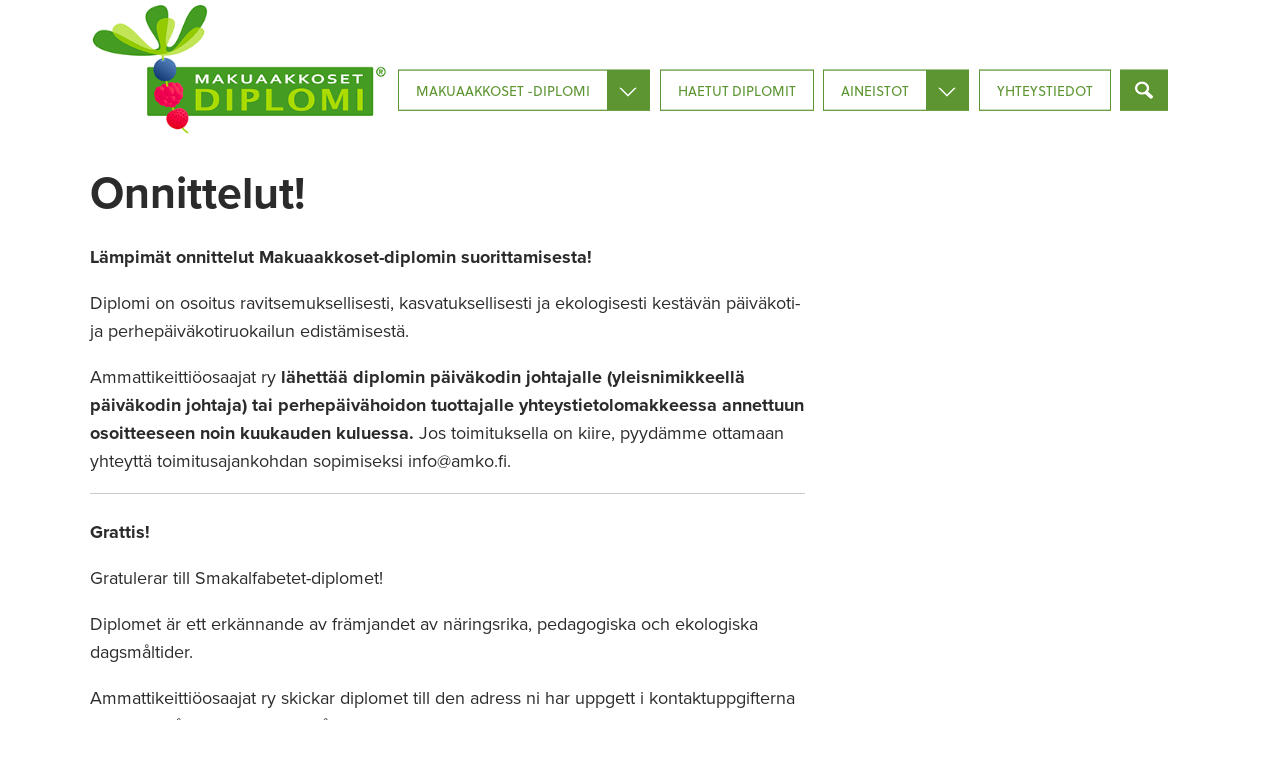

--- FILE ---
content_type: text/html; charset=UTF-8
request_url: https://www.makuaakkosetdiplomi.fi/kiitos-sivu/
body_size: 8113
content:
<!DOCTYPE html>
<html lang="fi">
<head>
<meta charset="UTF-8">
<meta name="viewport" content="width=device-width, initial-scale=1">
<link rel="profile" href="http://gmpg.org/xfn/11">
<link rel="pingback" href="https://www.makuaakkosetdiplomi.fi/xmlrpc.php">
<link rel="apple-touch-icon" sizes="57x57" href="/wp-content/themes/makuaakkoset/favicon/apple-touch-icon-57x57.png">
<link rel="apple-touch-icon" sizes="60x60" href="/wp-content/themes/makuaakkoset/favicon/apple-touch-icon-60x60.png">
<link rel="apple-touch-icon" sizes="72x72" href="/wp-content/themes/makuaakkoset/favicon/apple-touch-icon-72x72.png">
<link rel="apple-touch-icon" sizes="76x76" href="/wp-content/themes/makuaakkoset/favicon/apple-touch-icon-76x76.png">
<link rel="apple-touch-icon" sizes="114x114" href="/wp-content/themes/makuaakkoset/favicon/apple-touch-icon-114x114.png">
<link rel="apple-touch-icon" sizes="120x120" href="/wp-content/themes/makuaakkoset/favicon/apple-touch-icon-120x120.png">
<link rel="apple-touch-icon" sizes="144x144" href="/wp-content/themes/makuaakkoset/favicon/apple-touch-icon-144x144.png">
<link rel="apple-touch-icon" sizes="152x152" href="/wp-content/themes/makuaakkoset/favicon/apple-touch-icon-152x152.png">
<link rel="apple-touch-icon" sizes="180x180" href="/wp-content/themes/makuaakkoset/favicon/apple-touch-icon-180x180.png">
<link rel="icon" type="image/png" href="/wp-content/themes/makuaakkoset/favicon/favicon-32x32.png" sizes="32x32">
<link rel="icon" type="image/png" href="/wp-content/themes/makuaakkoset/favicon/favicon-194x194.png" sizes="194x194">
<link rel="icon" type="image/png" href="/wp-content/themes/makuaakkoset/favicon/favicon-96x96.png" sizes="96x96">
<link rel="icon" type="image/png" href="/wp-content/themes/makuaakkoset/favicon/android-chrome-192x192.png" sizes="192x192">
<link rel="icon" type="image/png" href="/wp-content/themes/makuaakkoset/favicon/favicon-16x16.png" sizes="16x16">
<link rel="manifest" href="/wp-content/themes/makuaakkoset/favicon/manifest.json">
<link rel="mask-icon" href="/wp-content/themes/makuaakkoset/favicon/safari-pinned-tab.svg" color="#5bbad5">
<link rel="shortcut icon" href="/wp-content/themes/makuaakkoset/favicon/favicon.ico">
<meta name="msapplication-TileColor" content="#ffffff">
<meta name="msapplication-TileImage" content="/wp-content/themes/makuaakkoset/favicon/mstile-144x144.png">
<meta name="msapplication-config" content="/wp-content/themes/makuaakkoset/favicon/browserconfig.xml">
<meta name="theme-color" content="#ffffff">

<meta name='robots' content='index, follow, max-image-preview:large, max-snippet:-1, max-video-preview:-1' />

	<!-- This site is optimized with the Yoast SEO plugin v26.7 - https://yoast.com/wordpress/plugins/seo/ -->
	<title>Onnittelut! - Makuaakkoset-diplomi</title>
	<link rel="canonical" href="https://www.makuaakkosetdiplomi.fi/kiitos-sivu/" />
	<meta property="og:locale" content="fi_FI" />
	<meta property="og:type" content="article" />
	<meta property="og:title" content="Onnittelut! - Makuaakkoset-diplomi" />
	<meta property="og:description" content="Lämpimät onnittelut Makuaakkoset-diplomin suorittamisesta! Diplomi on osoitus ravitsemuksellisesti, kasvatuksellisesti ja ekologisesti kestävän päiväkoti- ja perhepäiväkotiruokailun edistämisestä. Ammattikeittiöosaajat ry lähettää diplomin päiväkodin johtajalle (yleisnimikkeellä päiväkodin johtaja) tai perhepäivähoidon tuottajalle yhteystietolomakkeessa annettuun osoitteeseen..." />
	<meta property="og:url" content="https://www.makuaakkosetdiplomi.fi/kiitos-sivu/" />
	<meta property="og:site_name" content="Makuaakkoset-diplomi" />
	<meta property="article:modified_time" content="2021-09-17T06:25:48+00:00" />
	<meta name="twitter:card" content="summary_large_image" />
	<meta name="twitter:label1" content="Arvioitu lukuaika" />
	<meta name="twitter:data1" content="1 minuutti" />
	<script type="application/ld+json" class="yoast-schema-graph">{"@context":"https://schema.org","@graph":[{"@type":"WebPage","@id":"https://www.makuaakkosetdiplomi.fi/kiitos-sivu/","url":"https://www.makuaakkosetdiplomi.fi/kiitos-sivu/","name":"Onnittelut! - Makuaakkoset-diplomi","isPartOf":{"@id":"https://www.makuaakkosetdiplomi.fi/#website"},"datePublished":"2016-01-04T14:06:06+00:00","dateModified":"2021-09-17T06:25:48+00:00","breadcrumb":{"@id":"https://www.makuaakkosetdiplomi.fi/kiitos-sivu/#breadcrumb"},"inLanguage":"fi","potentialAction":[{"@type":"ReadAction","target":["https://www.makuaakkosetdiplomi.fi/kiitos-sivu/"]}]},{"@type":"BreadcrumbList","@id":"https://www.makuaakkosetdiplomi.fi/kiitos-sivu/#breadcrumb","itemListElement":[{"@type":"ListItem","position":1,"name":"Etusivu","item":"https://www.makuaakkosetdiplomi.fi/"},{"@type":"ListItem","position":2,"name":"Onnittelut!"}]},{"@type":"WebSite","@id":"https://www.makuaakkosetdiplomi.fi/#website","url":"https://www.makuaakkosetdiplomi.fi/","name":"Makuaakkoset-diplomi","description":"Sivuston kuvausteksti","potentialAction":[{"@type":"SearchAction","target":{"@type":"EntryPoint","urlTemplate":"https://www.makuaakkosetdiplomi.fi/?s={search_term_string}"},"query-input":{"@type":"PropertyValueSpecification","valueRequired":true,"valueName":"search_term_string"}}],"inLanguage":"fi"}]}</script>
	<!-- / Yoast SEO plugin. -->


<link rel="alternate" type="application/rss+xml" title="Makuaakkoset-diplomi &raquo; syöte" href="https://www.makuaakkosetdiplomi.fi/feed/" />
<link rel="alternate" type="application/rss+xml" title="Makuaakkoset-diplomi &raquo; kommenttien syöte" href="https://www.makuaakkosetdiplomi.fi/comments/feed/" />
<link rel="alternate" title="oEmbed (JSON)" type="application/json+oembed" href="https://www.makuaakkosetdiplomi.fi/wp-json/oembed/1.0/embed?url=https%3A%2F%2Fwww.makuaakkosetdiplomi.fi%2Fkiitos-sivu%2F" />
<link rel="alternate" title="oEmbed (XML)" type="text/xml+oembed" href="https://www.makuaakkosetdiplomi.fi/wp-json/oembed/1.0/embed?url=https%3A%2F%2Fwww.makuaakkosetdiplomi.fi%2Fkiitos-sivu%2F&#038;format=xml" />
<style id='wp-img-auto-sizes-contain-inline-css' type='text/css'>
img:is([sizes=auto i],[sizes^="auto," i]){contain-intrinsic-size:3000px 1500px}
/*# sourceURL=wp-img-auto-sizes-contain-inline-css */
</style>

<style id='wp-emoji-styles-inline-css' type='text/css'>

	img.wp-smiley, img.emoji {
		display: inline !important;
		border: none !important;
		box-shadow: none !important;
		height: 1em !important;
		width: 1em !important;
		margin: 0 0.07em !important;
		vertical-align: -0.1em !important;
		background: none !important;
		padding: 0 !important;
	}
/*# sourceURL=wp-emoji-styles-inline-css */
</style>
<link rel='stylesheet' id='wp-block-library-css' href='https://www.makuaakkosetdiplomi.fi/wp-includes/css/dist/block-library/style.min.css?ver=6.9' type='text/css' media='all' />
<style id='global-styles-inline-css' type='text/css'>
:root{--wp--preset--aspect-ratio--square: 1;--wp--preset--aspect-ratio--4-3: 4/3;--wp--preset--aspect-ratio--3-4: 3/4;--wp--preset--aspect-ratio--3-2: 3/2;--wp--preset--aspect-ratio--2-3: 2/3;--wp--preset--aspect-ratio--16-9: 16/9;--wp--preset--aspect-ratio--9-16: 9/16;--wp--preset--color--black: #000000;--wp--preset--color--cyan-bluish-gray: #abb8c3;--wp--preset--color--white: #ffffff;--wp--preset--color--pale-pink: #f78da7;--wp--preset--color--vivid-red: #cf2e2e;--wp--preset--color--luminous-vivid-orange: #ff6900;--wp--preset--color--luminous-vivid-amber: #fcb900;--wp--preset--color--light-green-cyan: #7bdcb5;--wp--preset--color--vivid-green-cyan: #00d084;--wp--preset--color--pale-cyan-blue: #8ed1fc;--wp--preset--color--vivid-cyan-blue: #0693e3;--wp--preset--color--vivid-purple: #9b51e0;--wp--preset--gradient--vivid-cyan-blue-to-vivid-purple: linear-gradient(135deg,rgb(6,147,227) 0%,rgb(155,81,224) 100%);--wp--preset--gradient--light-green-cyan-to-vivid-green-cyan: linear-gradient(135deg,rgb(122,220,180) 0%,rgb(0,208,130) 100%);--wp--preset--gradient--luminous-vivid-amber-to-luminous-vivid-orange: linear-gradient(135deg,rgb(252,185,0) 0%,rgb(255,105,0) 100%);--wp--preset--gradient--luminous-vivid-orange-to-vivid-red: linear-gradient(135deg,rgb(255,105,0) 0%,rgb(207,46,46) 100%);--wp--preset--gradient--very-light-gray-to-cyan-bluish-gray: linear-gradient(135deg,rgb(238,238,238) 0%,rgb(169,184,195) 100%);--wp--preset--gradient--cool-to-warm-spectrum: linear-gradient(135deg,rgb(74,234,220) 0%,rgb(151,120,209) 20%,rgb(207,42,186) 40%,rgb(238,44,130) 60%,rgb(251,105,98) 80%,rgb(254,248,76) 100%);--wp--preset--gradient--blush-light-purple: linear-gradient(135deg,rgb(255,206,236) 0%,rgb(152,150,240) 100%);--wp--preset--gradient--blush-bordeaux: linear-gradient(135deg,rgb(254,205,165) 0%,rgb(254,45,45) 50%,rgb(107,0,62) 100%);--wp--preset--gradient--luminous-dusk: linear-gradient(135deg,rgb(255,203,112) 0%,rgb(199,81,192) 50%,rgb(65,88,208) 100%);--wp--preset--gradient--pale-ocean: linear-gradient(135deg,rgb(255,245,203) 0%,rgb(182,227,212) 50%,rgb(51,167,181) 100%);--wp--preset--gradient--electric-grass: linear-gradient(135deg,rgb(202,248,128) 0%,rgb(113,206,126) 100%);--wp--preset--gradient--midnight: linear-gradient(135deg,rgb(2,3,129) 0%,rgb(40,116,252) 100%);--wp--preset--font-size--small: 13px;--wp--preset--font-size--medium: 20px;--wp--preset--font-size--large: 36px;--wp--preset--font-size--x-large: 42px;--wp--preset--spacing--20: 0.44rem;--wp--preset--spacing--30: 0.67rem;--wp--preset--spacing--40: 1rem;--wp--preset--spacing--50: 1.5rem;--wp--preset--spacing--60: 2.25rem;--wp--preset--spacing--70: 3.38rem;--wp--preset--spacing--80: 5.06rem;--wp--preset--shadow--natural: 6px 6px 9px rgba(0, 0, 0, 0.2);--wp--preset--shadow--deep: 12px 12px 50px rgba(0, 0, 0, 0.4);--wp--preset--shadow--sharp: 6px 6px 0px rgba(0, 0, 0, 0.2);--wp--preset--shadow--outlined: 6px 6px 0px -3px rgb(255, 255, 255), 6px 6px rgb(0, 0, 0);--wp--preset--shadow--crisp: 6px 6px 0px rgb(0, 0, 0);}:where(.is-layout-flex){gap: 0.5em;}:where(.is-layout-grid){gap: 0.5em;}body .is-layout-flex{display: flex;}.is-layout-flex{flex-wrap: wrap;align-items: center;}.is-layout-flex > :is(*, div){margin: 0;}body .is-layout-grid{display: grid;}.is-layout-grid > :is(*, div){margin: 0;}:where(.wp-block-columns.is-layout-flex){gap: 2em;}:where(.wp-block-columns.is-layout-grid){gap: 2em;}:where(.wp-block-post-template.is-layout-flex){gap: 1.25em;}:where(.wp-block-post-template.is-layout-grid){gap: 1.25em;}.has-black-color{color: var(--wp--preset--color--black) !important;}.has-cyan-bluish-gray-color{color: var(--wp--preset--color--cyan-bluish-gray) !important;}.has-white-color{color: var(--wp--preset--color--white) !important;}.has-pale-pink-color{color: var(--wp--preset--color--pale-pink) !important;}.has-vivid-red-color{color: var(--wp--preset--color--vivid-red) !important;}.has-luminous-vivid-orange-color{color: var(--wp--preset--color--luminous-vivid-orange) !important;}.has-luminous-vivid-amber-color{color: var(--wp--preset--color--luminous-vivid-amber) !important;}.has-light-green-cyan-color{color: var(--wp--preset--color--light-green-cyan) !important;}.has-vivid-green-cyan-color{color: var(--wp--preset--color--vivid-green-cyan) !important;}.has-pale-cyan-blue-color{color: var(--wp--preset--color--pale-cyan-blue) !important;}.has-vivid-cyan-blue-color{color: var(--wp--preset--color--vivid-cyan-blue) !important;}.has-vivid-purple-color{color: var(--wp--preset--color--vivid-purple) !important;}.has-black-background-color{background-color: var(--wp--preset--color--black) !important;}.has-cyan-bluish-gray-background-color{background-color: var(--wp--preset--color--cyan-bluish-gray) !important;}.has-white-background-color{background-color: var(--wp--preset--color--white) !important;}.has-pale-pink-background-color{background-color: var(--wp--preset--color--pale-pink) !important;}.has-vivid-red-background-color{background-color: var(--wp--preset--color--vivid-red) !important;}.has-luminous-vivid-orange-background-color{background-color: var(--wp--preset--color--luminous-vivid-orange) !important;}.has-luminous-vivid-amber-background-color{background-color: var(--wp--preset--color--luminous-vivid-amber) !important;}.has-light-green-cyan-background-color{background-color: var(--wp--preset--color--light-green-cyan) !important;}.has-vivid-green-cyan-background-color{background-color: var(--wp--preset--color--vivid-green-cyan) !important;}.has-pale-cyan-blue-background-color{background-color: var(--wp--preset--color--pale-cyan-blue) !important;}.has-vivid-cyan-blue-background-color{background-color: var(--wp--preset--color--vivid-cyan-blue) !important;}.has-vivid-purple-background-color{background-color: var(--wp--preset--color--vivid-purple) !important;}.has-black-border-color{border-color: var(--wp--preset--color--black) !important;}.has-cyan-bluish-gray-border-color{border-color: var(--wp--preset--color--cyan-bluish-gray) !important;}.has-white-border-color{border-color: var(--wp--preset--color--white) !important;}.has-pale-pink-border-color{border-color: var(--wp--preset--color--pale-pink) !important;}.has-vivid-red-border-color{border-color: var(--wp--preset--color--vivid-red) !important;}.has-luminous-vivid-orange-border-color{border-color: var(--wp--preset--color--luminous-vivid-orange) !important;}.has-luminous-vivid-amber-border-color{border-color: var(--wp--preset--color--luminous-vivid-amber) !important;}.has-light-green-cyan-border-color{border-color: var(--wp--preset--color--light-green-cyan) !important;}.has-vivid-green-cyan-border-color{border-color: var(--wp--preset--color--vivid-green-cyan) !important;}.has-pale-cyan-blue-border-color{border-color: var(--wp--preset--color--pale-cyan-blue) !important;}.has-vivid-cyan-blue-border-color{border-color: var(--wp--preset--color--vivid-cyan-blue) !important;}.has-vivid-purple-border-color{border-color: var(--wp--preset--color--vivid-purple) !important;}.has-vivid-cyan-blue-to-vivid-purple-gradient-background{background: var(--wp--preset--gradient--vivid-cyan-blue-to-vivid-purple) !important;}.has-light-green-cyan-to-vivid-green-cyan-gradient-background{background: var(--wp--preset--gradient--light-green-cyan-to-vivid-green-cyan) !important;}.has-luminous-vivid-amber-to-luminous-vivid-orange-gradient-background{background: var(--wp--preset--gradient--luminous-vivid-amber-to-luminous-vivid-orange) !important;}.has-luminous-vivid-orange-to-vivid-red-gradient-background{background: var(--wp--preset--gradient--luminous-vivid-orange-to-vivid-red) !important;}.has-very-light-gray-to-cyan-bluish-gray-gradient-background{background: var(--wp--preset--gradient--very-light-gray-to-cyan-bluish-gray) !important;}.has-cool-to-warm-spectrum-gradient-background{background: var(--wp--preset--gradient--cool-to-warm-spectrum) !important;}.has-blush-light-purple-gradient-background{background: var(--wp--preset--gradient--blush-light-purple) !important;}.has-blush-bordeaux-gradient-background{background: var(--wp--preset--gradient--blush-bordeaux) !important;}.has-luminous-dusk-gradient-background{background: var(--wp--preset--gradient--luminous-dusk) !important;}.has-pale-ocean-gradient-background{background: var(--wp--preset--gradient--pale-ocean) !important;}.has-electric-grass-gradient-background{background: var(--wp--preset--gradient--electric-grass) !important;}.has-midnight-gradient-background{background: var(--wp--preset--gradient--midnight) !important;}.has-small-font-size{font-size: var(--wp--preset--font-size--small) !important;}.has-medium-font-size{font-size: var(--wp--preset--font-size--medium) !important;}.has-large-font-size{font-size: var(--wp--preset--font-size--large) !important;}.has-x-large-font-size{font-size: var(--wp--preset--font-size--x-large) !important;}
/*# sourceURL=global-styles-inline-css */
</style>

<style id='classic-theme-styles-inline-css' type='text/css'>
/*! This file is auto-generated */
.wp-block-button__link{color:#fff;background-color:#32373c;border-radius:9999px;box-shadow:none;text-decoration:none;padding:calc(.667em + 2px) calc(1.333em + 2px);font-size:1.125em}.wp-block-file__button{background:#32373c;color:#fff;text-decoration:none}
/*# sourceURL=/wp-includes/css/classic-themes.min.css */
</style>
<link rel='stylesheet' id='wpProQuiz_front_style-css' href='https://www.makuaakkosetdiplomi.fi/wp-content/plugins/wp-pro-quiz/css/wpProQuiz_front.min.css?ver=0.37' type='text/css' media='all' />
<link rel='stylesheet' id='maku-style-css' href='https://www.makuaakkosetdiplomi.fi/wp-content/themes/makuaakkoset/style.css?ver=20150618' type='text/css' media='all' />
<link rel='stylesheet' id='maku-sass-css' href='https://www.makuaakkosetdiplomi.fi/wp-content/themes/makuaakkoset/css/style.css?ver=20161222' type='text/css' media='all' />
<script type="text/javascript" src="https://www.makuaakkosetdiplomi.fi/wp-includes/js/jquery/jquery.min.js?ver=3.7.1" id="jquery-core-js"></script>
<script type="text/javascript" src="https://www.makuaakkosetdiplomi.fi/wp-includes/js/jquery/jquery-migrate.min.js?ver=3.4.1" id="jquery-migrate-js"></script>
<link rel="https://api.w.org/" href="https://www.makuaakkosetdiplomi.fi/wp-json/" /><link rel="alternate" title="JSON" type="application/json" href="https://www.makuaakkosetdiplomi.fi/wp-json/wp/v2/pages/454" /><link rel="EditURI" type="application/rsd+xml" title="RSD" href="https://www.makuaakkosetdiplomi.fi/xmlrpc.php?rsd" />
<meta name="generator" content="WordPress 6.9" />
<link rel='shortlink' href='https://www.makuaakkosetdiplomi.fi/?p=454' />

<style type="text/css" id="breadcrumb-trail-css">.breadcrumbs .trail-browse,.breadcrumbs .trail-items,.breadcrumbs .trail-items li {display: inline-block;margin:0;padding: 0;border:none;background:transparent;text-indent: 0;}.breadcrumbs .trail-browse {font-size: inherit;font-style:inherit;font-weight: inherit;color: inherit;}.breadcrumbs .trail-items {list-style: none;}.trail-items li::after {content: "\002F";padding: 0 0.5em;}.trail-items li:last-of-type::after {display: none;}</style>
<script src="//use.typekit.net/djf5neu.js"></script>
<script>try{Typekit.load();}catch(e){}</script>
<script>
  (function(i,s,o,g,r,a,m){i['GoogleAnalyticsObject']=r;i[r]=i[r]||function(){
  (i[r].q=i[r].q||[]).push(arguments)},i[r].l=1*new Date();a=s.createElement(o),
  m=s.getElementsByTagName(o)[0];a.async=1;a.src=g;m.parentNode.insertBefore(a,m)
  })(window,document,'script','//www.google-analytics.com/analytics.js','ga');

  ga('create', 'UA-73129990-1', 'auto');
  ga('send', 'pageview');

</script>
</head>

<body class="wp-singular page-template page-template-template-plain page-template-template-plain-php page page-id-454 wp-theme-makuaakkoset group-blog">
<div id="page" class="hfeed site">
	<a class="skip-link screen-reader-text" href="#content">Skip to content</a>

	<header id="masthead" class="site-header" role="banner">
		<div class="site-branding">
			<a href="https://www.makuaakkosetdiplomi.fi/" rel="home"><img class="logo" src="https://www.makuaakkosetdiplomi.fi/wp-content/themes/makuaakkoset/img/makuaakkoset_logo.png" alt="Makuaakkoset-diplomi"></a>
			<!--<p class="site-description"></p>-->
			<!--<div class="toggle-nav"><img src="https://www.makuaakkosetdiplomi.fi/wp-content/themes/makuaakkoset/img/maku_nav.png" alt=""></div>-->
		</div><!-- .site-branding -->

		<nav id="site-navigation" class="main-navigation" role="navigation">
			<div class="nav-toggle">
				<span>VALIKKO</span>
			</div>
			<div class="menu-paavalikko-container"><ul id="primary-menu" class="menu"><li id="menu-item-337" class="menu-item menu-item-type-post_type menu-item-object-page menu-item-has-children menu-item-337"><a href="https://www.makuaakkosetdiplomi.fi/makuaakkoset-diplomi/">Makuaakkoset -diplomi</a>
<ul class="sub-menu">
	<li id="menu-item-539" class="menu-item menu-item-type-post_type menu-item-object-page menu-item-539"><a href="https://www.makuaakkosetdiplomi.fi/makuaakkoset-diplomi/diplomin_haku/">Diplomin hakeminen</a></li>
	<li id="menu-item-668" class="menu-item menu-item-type-post_type menu-item-object-page menu-item-668"><a href="https://www.makuaakkosetdiplomi.fi/makuaakkoset-diplomi/tunnus/">Diplomitunnus</a></li>
	<li id="menu-item-552" class="menu-item menu-item-type-post_type menu-item-object-page menu-item-552"><a href="https://www.makuaakkosetdiplomi.fi/makuaakkoset-diplomi/tukimateriaali/">Tukimateriaali</a></li>
	<li id="menu-item-2248" class="menu-item menu-item-type-post_type menu-item-object-page menu-item-2248"><a href="https://www.makuaakkosetdiplomi.fi/hinnasto/">Hinnasto</a></li>
</ul>
</li>
<li id="menu-item-336" class="menu-item menu-item-type-post_type menu-item-object-page menu-item-336"><a href="https://www.makuaakkosetdiplomi.fi/diplomipaivakodit/">Haetut diplomit</a></li>
<li id="menu-item-335" class="menu-item menu-item-type-post_type menu-item-object-page menu-item-has-children menu-item-335"><a href="https://www.makuaakkosetdiplomi.fi/media/">Aineistot</a>
<ul class="sub-menu">
	<li id="menu-item-409" class="menu-item menu-item-type-post_type menu-item-object-page menu-item-409"><a href="https://www.makuaakkosetdiplomi.fi/media/tiedotteet/">Tiedotteet</a></li>
	<li id="menu-item-410" class="menu-item menu-item-type-post_type menu-item-object-page menu-item-410"><a href="https://www.makuaakkosetdiplomi.fi/media/ajankohtaiset/">Ajankohtaista</a></li>
	<li id="menu-item-558" class="menu-item menu-item-type-post_type menu-item-object-page menu-item-558"><a href="https://www.makuaakkosetdiplomi.fi/media/aineistopankki/">Aineistopankki</a></li>
</ul>
</li>
<li id="menu-item-340" class="menu-item menu-item-type-post_type menu-item-object-page menu-item-340"><a href="https://www.makuaakkosetdiplomi.fi/yhteystiedot-2/">Yhteystiedot</a></li>
<li id="menu-item-209" class="menu-item menu-item-type-custom menu-item-object-custom menu-item-209"><a href="#">Haku</a></li>
</ul></div>					<div class="cta cta-small">
			<a class="cta-btn cta-btn-green" href="/harjoittele"><span>Harjoittele kysymyksiä</span><br /><small>Praxis</small></a>
			<a class="cta-btn cta-btn-blue"  href="/hae-diplomia"><span>Hae diplomia</span><br /><small>Göra diplomet</small></a>
		</div>
				<form role="search" method="get" id="searchform_small" class="searchform" action="https://www.makuaakkosetdiplomi.fi/">
				<div>
					<label class="screen-reader-text" for="s"></label>
					<input class="search-button" type="submit" id="searchsubmit" value="Hae" />
					<div class="search-input">
						<input type="text" value="" name="s" id="s" placeholder="Etsi sivustolta..." />
					</div>
				</div>
			</form>
		</nav><!-- #site-navigation -->

	</header><!-- #masthead -->

	<div id="content" class="site-content">

	


	<div id="primary" class="content-area">
		<main id="main" class="site-main" role="main">

							<article id="post-454" class="plain-text post-454 page type-page status-publish hentry">
					<header class="entry-header">
						<h1 class="entry-title">Onnittelut!</h1>					</header><!-- .entry-header -->
					<div class="entry-content">
						<p class="p1"><strong><span class="s1">Lämpimät onnittelut Makuaakkoset-diplomin suorittamisesta!</span></strong></p>
<p class="p1"><span class="s1">Diplomi on osoitus ravitsemuksellisesti, kasvatuksellisesti ja ekologisesti kestävän päiväkoti- ja perhepäiväkotiruokailun edistämisestä.</span></p>
<p class="p1"><span class="s1">Ammattikeittiöosaajat ry <strong>lähettää diplomin päiväkodin johtajalle (yleisnimikkeellä päiväkodin johtaja) tai perhepäivähoidon tuottajalle yhteystietolomakkeessa annettuun osoitteeseen noin kuukauden kuluessa.</strong> Jos toimituksella on kiire, pyydämme ottamaan yhteyttä toimitusajankohdan sopimiseksi info@amko.fi.</span></p>
<hr />
<p class="p1"><strong><span class="s1">Grattis!</span></strong></p>
<p class="p1"><span class="s1">Gratulerar till Smakalfabetet-diplomet!</span></p>
<p class="p1"><span class="s1">Diplomet är ett erkännande av främjandet av näringsrika, pedagogiska och ekologiska dagsmåltider.</span></p>
<p class="p1"><span class="s1">Ammattikeittiöosaajat ry skickar diplomet till den adress ni har uppgett i kontaktuppgifterna inom en månad. Om det är bråttom ber vi er ta kontakt för att komma överens om leveransen <strong>info@amko.fi.</strong></span></p>
<hr />
<p class="p1"><strong><span class="s1">Congratulations!</span></strong></p>
<p class="p1"><span class="s1">Congratulations on completing a Flavour Alphabet Diploma!</span></p>
<p class="p1"><span class="s1">The diploma is recognition of the promotion of nutritionally, educationally and ecologically sustainable daycare centre mealtimes.</span></p>
<p class="p1"><span class="s1">Ammattikeittiöosaajat ry will send the diploma to your daycare centre using the address supplied on the contact details form within approximately one month. If you require urgent delivery of the diploma, please contact <strong>info@amko.fi </strong>to agree on a delivery time.</span></p>
					</div>
				</article><!-- #post-## -->
			
		</main><!-- #main -->
	</div><!-- #primary -->


	</div><!-- #content -->

	<footer class="logo-row">
		<aside id="black-studio-tinymce-2" class="logo-item widget widget_black_studio_tinymce"><div class="textwidget"><p><a href="http://www.amko.fi/" target="_blank"><img class="aligncenter wp-image-570 size-full" src="/wp-content/uploads/2016/01/amka_logo.png" alt="amka_logo" width="189" height="89"/></a> <a href="https://www.makuaakkosetdiplomi.fi/makuaakkoset-diplomi/diplomin_haku/" target="_blank"><img class="aligncenter wp-image-571 size-full" src="/wp-content/uploads/2015/12/makuaakkoset_lev18cm.jpg" alt="smakalfabet_logo" width="203" height="89"/></a> </p>
</div></aside>	</footer>

	<footer id="colophon" class="site-footer" role="contentinfo">
		<div class="footer-inner">
			<div class="footer-1">
				<aside id="nav_menu-2" class="footer-item widget widget_nav_menu"><div class="menu-alapalkki-container"><ul id="menu-alapalkki" class="menu"><li id="menu-item-580" class="menu-item menu-item-type-post_type menu-item-object-page menu-item-580"><a href="https://www.makuaakkosetdiplomi.fi/flavour-alphabet-diploma/">In English</a></li>
<li id="menu-item-574" class="menu-item menu-item-type-post_type menu-item-object-page menu-item-574"><a href="https://www.makuaakkosetdiplomi.fi/smakalfabetet-diplomet/">På svenska</a></li>
<li id="menu-item-573" class="menu-item menu-item-type-post_type menu-item-object-page menu-item-573"><a href="https://www.makuaakkosetdiplomi.fi/yhteystiedot-2/">Yhteystiedot</a></li>
</ul></div></aside><aside id="text-3" class="footer-item widget widget_text">			<div class="textwidget"></div>
		</aside>			</div>
			<div class="footer-2">
							</div>
		</div><!-- .site-info -->
	</footer><!-- #colophon -->
</div><!-- #page -->

<script type="speculationrules">
{"prefetch":[{"source":"document","where":{"and":[{"href_matches":"/*"},{"not":{"href_matches":["/wp-*.php","/wp-admin/*","/wp-content/uploads/*","/wp-content/*","/wp-content/plugins/*","/wp-content/themes/makuaakkoset/*","/*\\?(.+)"]}},{"not":{"selector_matches":"a[rel~=\"nofollow\"]"}},{"not":{"selector_matches":".no-prefetch, .no-prefetch a"}}]},"eagerness":"conservative"}]}
</script>
<script type="text/javascript" src="https://www.makuaakkosetdiplomi.fi/wp-content/plugins/simple-share-buttons-adder/js/ssba.js?ver=1759747376" id="simple-share-buttons-adder-ssba-js"></script>
<script type="text/javascript" id="simple-share-buttons-adder-ssba-js-after">
/* <![CDATA[ */
Main.boot( [] );
//# sourceURL=simple-share-buttons-adder-ssba-js-after
/* ]]> */
</script>
<script type="text/javascript" src="https://www.makuaakkosetdiplomi.fi/wp-content/themes/makuaakkoset/js/plugins.min.js?ver=20150728" id="maku-plugins-js"></script>
<script type="text/javascript" src="https://www.makuaakkosetdiplomi.fi/wp-content/themes/makuaakkoset/js/main.min.js?ver=20150728" id="maku-main-js"></script>
<script type="text/javascript" src="https://www.makuaakkosetdiplomi.fi/wp-content/themes/makuaakkoset/js/skip-link-focus-fix.js?ver=20130115" id="maku-skip-link-focus-fix-js"></script>
<script id="wp-emoji-settings" type="application/json">
{"baseUrl":"https://s.w.org/images/core/emoji/17.0.2/72x72/","ext":".png","svgUrl":"https://s.w.org/images/core/emoji/17.0.2/svg/","svgExt":".svg","source":{"concatemoji":"https://www.makuaakkosetdiplomi.fi/wp-includes/js/wp-emoji-release.min.js?ver=6.9"}}
</script>
<script type="module">
/* <![CDATA[ */
/*! This file is auto-generated */
const a=JSON.parse(document.getElementById("wp-emoji-settings").textContent),o=(window._wpemojiSettings=a,"wpEmojiSettingsSupports"),s=["flag","emoji"];function i(e){try{var t={supportTests:e,timestamp:(new Date).valueOf()};sessionStorage.setItem(o,JSON.stringify(t))}catch(e){}}function c(e,t,n){e.clearRect(0,0,e.canvas.width,e.canvas.height),e.fillText(t,0,0);t=new Uint32Array(e.getImageData(0,0,e.canvas.width,e.canvas.height).data);e.clearRect(0,0,e.canvas.width,e.canvas.height),e.fillText(n,0,0);const a=new Uint32Array(e.getImageData(0,0,e.canvas.width,e.canvas.height).data);return t.every((e,t)=>e===a[t])}function p(e,t){e.clearRect(0,0,e.canvas.width,e.canvas.height),e.fillText(t,0,0);var n=e.getImageData(16,16,1,1);for(let e=0;e<n.data.length;e++)if(0!==n.data[e])return!1;return!0}function u(e,t,n,a){switch(t){case"flag":return n(e,"\ud83c\udff3\ufe0f\u200d\u26a7\ufe0f","\ud83c\udff3\ufe0f\u200b\u26a7\ufe0f")?!1:!n(e,"\ud83c\udde8\ud83c\uddf6","\ud83c\udde8\u200b\ud83c\uddf6")&&!n(e,"\ud83c\udff4\udb40\udc67\udb40\udc62\udb40\udc65\udb40\udc6e\udb40\udc67\udb40\udc7f","\ud83c\udff4\u200b\udb40\udc67\u200b\udb40\udc62\u200b\udb40\udc65\u200b\udb40\udc6e\u200b\udb40\udc67\u200b\udb40\udc7f");case"emoji":return!a(e,"\ud83e\u1fac8")}return!1}function f(e,t,n,a){let r;const o=(r="undefined"!=typeof WorkerGlobalScope&&self instanceof WorkerGlobalScope?new OffscreenCanvas(300,150):document.createElement("canvas")).getContext("2d",{willReadFrequently:!0}),s=(o.textBaseline="top",o.font="600 32px Arial",{});return e.forEach(e=>{s[e]=t(o,e,n,a)}),s}function r(e){var t=document.createElement("script");t.src=e,t.defer=!0,document.head.appendChild(t)}a.supports={everything:!0,everythingExceptFlag:!0},new Promise(t=>{let n=function(){try{var e=JSON.parse(sessionStorage.getItem(o));if("object"==typeof e&&"number"==typeof e.timestamp&&(new Date).valueOf()<e.timestamp+604800&&"object"==typeof e.supportTests)return e.supportTests}catch(e){}return null}();if(!n){if("undefined"!=typeof Worker&&"undefined"!=typeof OffscreenCanvas&&"undefined"!=typeof URL&&URL.createObjectURL&&"undefined"!=typeof Blob)try{var e="postMessage("+f.toString()+"("+[JSON.stringify(s),u.toString(),c.toString(),p.toString()].join(",")+"));",a=new Blob([e],{type:"text/javascript"});const r=new Worker(URL.createObjectURL(a),{name:"wpTestEmojiSupports"});return void(r.onmessage=e=>{i(n=e.data),r.terminate(),t(n)})}catch(e){}i(n=f(s,u,c,p))}t(n)}).then(e=>{for(const n in e)a.supports[n]=e[n],a.supports.everything=a.supports.everything&&a.supports[n],"flag"!==n&&(a.supports.everythingExceptFlag=a.supports.everythingExceptFlag&&a.supports[n]);var t;a.supports.everythingExceptFlag=a.supports.everythingExceptFlag&&!a.supports.flag,a.supports.everything||((t=a.source||{}).concatemoji?r(t.concatemoji):t.wpemoji&&t.twemoji&&(r(t.twemoji),r(t.wpemoji)))});
//# sourceURL=https://www.makuaakkosetdiplomi.fi/wp-includes/js/wp-emoji-loader.min.js
/* ]]> */
</script>
<div class="search-overlay">
	<div class="search-overlay-container">
		<form role="search" method="get" id="searchform_big" class="searchform" action="https://www.makuaakkosetdiplomi.fi/">
			<div class="search-overlay-close-container">
				<span class="search-overlay-close">Sulje (X)</span>
			</div>
			<div>
				<label class="screen-reader-text" for="s"></label>
				<input class="search-button" type="submit" id="searchsubmit" value="Hae" />
				<div class="search-input">
					<input type="text" value="" name="s" id="s" autocomplete="off" placeholder="Etsi sivustolta..." />
				</div>
			</div>

		</form>
	</div>
</div>
</body>
</html>


<!-- Page cached by LiteSpeed Cache 7.7 on 2026-01-13 18:18:34 -->

--- FILE ---
content_type: text/css
request_url: https://www.makuaakkosetdiplomi.fi/wp-content/themes/makuaakkoset/css/style.css?ver=20161222
body_size: 9039
content:
@charset "UTF-8";
/* ==========================================================================
  Style
========================================================================== */
html, body, div, span, applet, object, iframe,
h1, h2, h3, h4, h5, h6, p, blockquote, pre,
a, abbr, acronym, address, big, cite, code,
del, dfn, em, img, ins, kbd, q, s, samp,
small, strike, strong, sub, sup, tt, var,
b, u, i, center,
dl, dt, dd, ol, ul, li,
fieldset, form, label, legend,
table, caption, tbody, tfoot, thead, tr, th, td,
article, aside, canvas, details, embed,
figure, figcaption, footer, header, hgroup,
menu, nav, output, ruby, section, summary,
time, mark, audio, video {
  margin: 0;
  padding: 0;
  border: 0;
  font: inherit;
  font-size: 100%;
  vertical-align: baseline;
}

html {
  line-height: 1;
}

ol, ul {
  list-style: none;
}

table {
  border-collapse: collapse;
  border-spacing: 0;
}

caption, th, td {
  text-align: left;
  font-weight: normal;
  vertical-align: middle;
}

q, blockquote {
  quotes: none;
}
q:before, q:after, blockquote:before, blockquote:after {
  content: "";
  content: none;
}

a img {
  border: none;
}

article, aside, details, figcaption, figure, footer, header, hgroup, main, menu, nav, section, summary {
  display: block;
}

html {
  -moz-box-sizing: border-box;
  box-sizing: border-box;
}

*, *:before, *:after {
  box-sizing: inherit;
}

embed,
img,
object,
video {
  max-width: 100%;
  height: auto;
}

/* ==========================================================================
  Global - Variables
========================================================================== */
/* Colors
----------------------------------------------- */
/* Icon path
----------------------------------------------- */
/* Breakpoints
----------------------------------------------- */
/* Grid settings
----------------------------------------------- */
/* ==========================================================================
  Style - Mixins
========================================================================== */
/* ==========================================================================
  Style - Extendables
========================================================================== */
.wrap-inner, .site-main, .bg .overlay-container, #masthead {
  width: 95%;
  max-width: 1100px;
  margin: 0 auto;
  display: block;
}

.columns:after, .post-item-container:after, .front-post-item:after, .columns .col.page-highlight .page-highlight-container:after, .search-overlay .search-overlay-close-container:after, .sidebar-item .ref-item:after, .ref-item-bubble:after, .post-item:after, .post-teaser:after {
  content: "";
  display: table;
  clear: both;
}

/* ==========================================================================
  Global - Typography
========================================================================== */
/* Typography
----------------------------------------------- */
body {
  color: #2b2b2b;
  font-family: "soleil", sans-serif;
  font-size: 16px;
  line-height: 1.6;
  -webkit-font-smoothing: antialiased;
  -moz-osx-font-smoothing: grayscale;
  overflow-x: hidden;
}
@media (min-width: 770px) {
  body {
    padding-top: 0;
  }
}
.lt-ie9 body {
  padding-top: 0;
}
body b, body strong {
  font-weight: bold;
}

em {
  font-style: italic;
}

h1, h2, h3, h4 {
  margin-top: 0;
  font-weight: bold;
}
h1 a, h2 a, h3 a, h4 a {
  color: inherit;
}

h1 {
  margin-bottom: 0.5em;
  line-height: 1.1;
  font-size: 28px;
  font-size: 1.75rem;
}
@media (min-width: 530px) {
  h1 {
    font-size: 32px;
    font-size: 2rem;
  }
}
.lt-ie9 h1 {
  font-size: 32px;
  font-size: 2rem;
}
@media (min-width: 1120px) {
  h1 {
    font-size: 44.8px;
    font-size: 2.8rem;
  }
}
.lt-ie9 h1 {
  font-size: 44.8px;
  font-size: 2.8rem;
}

h2 {
  font-size: 32px;
  font-size: 2rem;
  margin-bottom: 0.5em;
  line-height: 1.1;
}
p + h2 {
  margin-top: 1em;
}

h3 {
  font-size: 24px;
  font-size: 1.5rem;
  margin-bottom: 0.5em;
  font-weight: 500;
}

h4 {
  font-size: 20px;
  font-size: 1.25rem;
  margin-bottom: 0.5em;
}

p {
  font-size: 14px;
  font-size: 0.875rem;
  margin: 0 0 1em;
}
@media (min-width: 530px) {
  p {
    font-size: 16px;
    font-size: 1rem;
  }
}
.lt-ie9 p {
  font-size: 16px;
  font-size: 1rem;
}
@media (min-width: 1120px) {
  p {
    font-size: 18px;
    font-size: 1.125rem;
  }
}
.lt-ie9 p {
  font-size: 18px;
  font-size: 1.125rem;
}
p.ingress {
  line-height: 1.4;
  font-size: 16px;
  font-size: 1rem;
}
@media (min-width: 530px) {
  p.ingress {
    font-size: 20px;
    font-size: 1.25rem;
  }
}
.lt-ie9 p.ingress {
  font-size: 20px;
  font-size: 1.25rem;
}
@media (min-width: 1120px) {
  p.ingress {
    font-size: 24px;
    font-size: 1.5rem;
  }
}
.lt-ie9 p.ingress {
  font-size: 24px;
  font-size: 1.5rem;
}

.hentry, .hentry p, .hentry li, .hentry a, .hentry span, .hentry tr, .hentry td, .hentry dd {
  font-family: "proxima-nova", "soleil", sans-serif;
}
.hentry ul, .hentry ol {
  margin: 0;
}
.hentry li {
  font-size: 1.075em;
}
.hentry ul li {
  list-style-type: disc;
  list-style-position: inside;
}
.hentry ol li {
  list-style-type: decimal;
}

/* Lists
----------------------------------------------- */
ul, ol {
  margin: 0 0 1em;
}

.post .entry-content ul,
.post .entry-links ul {
  list-style: none;
  padding: 0;
}
.post .entry-content ul li,
.post .entry-links ul li {
  padding-left: 1.25em;
  margin-bottom: 0.2em;
  position: relative;
}

/* Links
----------------------------------------------- */
a:hover, a:active, a:focus {
  color: #000;
}

/* Forms
----------------------------------------------- */
fieldset {
  padding: 0;
  margin: 0;
  border: 0;
  min-width: 0;
}

legend {
  display: block;
  width: 100%;
  padding: 0;
  margin-bottom: 16px;
  border: 0;
  text-transform: none;
}

label {
  display: block;
  max-width: 100%;
}

input[type="radio"],
input[type="checkbox"] {
  margin: 4px 0 0;
  line-height: normal;
}

select,
textarea,
input[type="text"],
input[type="password"],
input[type="datetime"],
input[type="datetime-local"],
input[type="date"],
input[type="month"],
input[type="time"],
input[type="week"],
input[type="number"],
input[type="email"],
input[type="url"],
input[type="search"],
input[type="tel"],
input[type="color"] {
  max-width: 100%;
  padding: 8px 16px;
  min-width: 240px;
  color: #2b2b2b;
  background: #fff;
}

textarea {
  width: 360px;
  height: 180px;
}

/* Tables
----------------------------------------------- */
table, .mce-item-table {
  width: 100%;
  margin: 2em 0 2em;
  border: 0;
}
table thead tr, .mce-item-table thead tr {
  background: #dfe4e6;
}
table thead tr td, .mce-item-table thead tr td {
  font-size: 1.1rem;
}

/* Images
----------------------------------------------- */
img {
  max-width: 100%;
  height: auto;
}

/* Text format styles
----------------------------------------------- */
.page-sidebar .textwidget {
  font-size: .9rem;
}
@media (max-width: 529px) {
  .page-sidebar .textwidget {
    font-size: .875rem;
  }
}

/* ==========================================================================
  Global - Structure
========================================================================== */
figure {
  max-width: 100%;
}

.clearfix {
  content: " ";
  /* Older browser do not support empty content */
  visibility: hidden;
  display: block;
  height: 0;
  clear: both;
}

.middle-parent {
  display: table;
  height: 100%;
}

.middle-child {
  display: table-cell;
  vertical-align: middle;
}

.alignright {
  float: right;
  margin: 0 0 1em 1em;
}

.alignleft {
  float: left;
  margin: 0 1em 1em 0;
}

.bg {
  position: relative;
  width: 100%;
  height: 350px;
  background-color: #f2f2f2;
  background-size: cover;
  background-position: 50% 50%;
}
@media (min-width: 770px) {
  .bg {
    height: 475px;
  }
}
.lt-ie9 .bg {
  height: 475px;
}
.bg .overlay-container {
  height: 100%;
  position: relative;
}
.bg .overlay {
  background: #4a6b9e;
  color: #fff;
  width: 100%;
  max-width: 500px;
  padding: 1em 1.5em 1.5em;
  position: absolute;
  top: 50%;
  -webkit-transform: translateY(-50%);
  -ms-transform: translateY(-50%);
  transform: translateY(-50%);
}
.bg .overlay h2 {
  margin: 0 0 .3em 0;
  padding: 0;
  display: block;
  font-weight: 700;
  font-size: 1.75em;
}
@media (min-width: 770px) {
  .bg .overlay h2 {
    font-size: 2em;
  }
}
.lt-ie9 .bg .overlay h2 {
  font-size: 2em;
}
@media (min-width: 1120px) {
  .bg .overlay h2 {
    font-size: 2.4em;
  }
}
.lt-ie9 .bg .overlay h2 {
  font-size: 2.4em;
}
.bg .overlay p {
  text-decoration: none;
  color: #fff;
  line-height: 1.2;
  font-size: .9em;
  display: block;
  margin-bottom: 0;
}
@media (min-width: 770px) {
  .bg .overlay p {
    font-size: .95em;
    line-height: 1.25;
  }
}
.lt-ie9 .bg .overlay p {
  font-size: .95em;
  line-height: 1.25;
}

.hero {
  max-width: 775px;
  width: 100%;
  margin: 3.5em auto 2.75em;
  text-align: center;
}
@media (min-width: 770px) {
  .hero {
    margin: 3.75em auto 4.75em;
  }
}
.lt-ie9 .hero {
  margin: 3.75em auto 4.75em;
}
.hero h1 {
  color: #5d9531;
  font-size: 1.75em;
}
@media (min-width: 770px) {
  .hero h1 {
    font-size: 2.5em;
  }
}
.lt-ie9 .hero h1 {
  font-size: 2.5em;
}
@media (min-width: 1120px) {
  .hero h1 {
    font-size: 3em;
  }
}
.lt-ie9 .hero h1 {
  font-size: 3em;
}
.hero h1:after {
  display: block;
  content: ' ';
  width: 175px;
  height: 1px;
  border-bottom: 2px solid #bad532;
  margin: .5em auto 0;
}
.hero span {
  color: #5d9531;
  font-size: 1.1em;
  line-height: 1.3;
}
@media (min-width: 770px) {
  .hero span {
    font-size: 1.2em;
    line-height: 1.65;
  }
}
.lt-ie9 .hero span {
  font-size: 1.2em;
  line-height: 1.65;
}

.columns .col-h {
  text-align: center;
  margin-bottom: 1.5em;
  font-family: "soleil", sans-serif;
}
@media (min-width: 875px) {
  .columns .col-h {
    min-height: 80px;
    position: relative;
  }
}
.columns .col-h a {
  text-decoration: none;
}
.columns .col-1 h2 {
  color: #5d9531;
}
.columns .col-2 {
  text-align: center;
}
.columns .col-2 h2, .columns .col-2 h2 a, .columns .col-2 h2 a:visited {
  color: #1d65aa;
}
@media (min-width: 875px) {
  .columns .col-2 {
    margin: 0 2%;
  }
}
.columns .col-3 h2 {
  color: #f26522;
}
.columns .col {
  padding: 0 1em;
  font-family: "proxima-nova", "soleil", sans-serif;
  width: 100%;
  max-width: 450px;
  margin: 0 auto 1.5rem auto;
}
@media (min-width: 875px) {
  .columns .col {
    width: 32%;
    float: left;
  }
}
.columns .col h2 {
  font-size: 1.4rem;
  margin-bottom: 2rem;
}
@media (min-width: 875px) {
  .columns .col h2 {
    font-size: 1.75rem;
    margin-bottom: 0;
    position: absolute;
    top: 50%;
    left: 0;
    right: 0;
    -webkit-transform: translateY(-50%);
    -ms-transform: translateY(-50%);
    transform: translateY(-50%);
  }
}
@media (min-width: 1120px) {
  .columns .col h2 {
    font-size: 2rem;
  }
}
.lt-ie9 .columns .col h2 {
  font-size: 2rem;
}

.button {
  background: #1d65aa;
  color: #fff;
  text-decoration: none;
  font-weight: bold;
  font-size: .9em;
  padding: .75em 1.75em;
  display: inline-block;
  transition: background .1s ease-in-out;
}
.button:hover, .button:active, .button:focus {
  outline: 0;
  background: #1b5d9d;
  text-decoration: none;
  color: #fff;
}
.button.red {
  background: #f26522;
}
.button.red:hover, .button.red:active, .button.red:focus {
  background: #f15b14;
}
.button.green {
  background: #5d9531;
}
.button.green:hover, .button.green:active, .button.green:focus {
  background: #56892d;
}
.button.blue {
  background: #1d65aa;
}
.button.blue:hover, .button.blue:active, .button.blue:focus {
  background: #1b5d9d;
}

.breadcrumb-trail {
  font-family: "proxima-nova", "soleil", sans-serif;
  font-size: .825em;
  margin-bottom: 1.25em;
  opacity: .8;
}
@media (min-width: 530px) {
  .breadcrumb-trail {
    font-size: .85em;
  }
}
.lt-ie9 .breadcrumb-trail {
  font-size: .85em;
}
@media (min-width: 1120px) {
  .breadcrumb-trail {
    font-size: .9em;
  }
}
.lt-ie9 .breadcrumb-trail {
  font-size: .9em;
}

.widget .ref-item .ref-name,
.widget .ref-item .ref-title,
.widget .ref-item .ref-company {
  display: block;
  line-height: 1.35;
  font-size: .95em;
}
.widget .ref-item .ref-name {
  font-weight: bold;
}
.widget .ref-item .ref-img {
  float: right;
  max-width: 115px;
  margin: 0 0 .25em .75em;
}

.sibling-pages .children, .sitemap .children {
  margin-left: .75rem;
}
.sibling-pages .children li, .sitemap .children li {
  position: relative;
}
.sibling-pages .children li:before, .sitemap .children li:before {
  content: '';
  width: 0;
  height: 0;
  padding: 0;
  margin: 0;
  border-style: solid;
  border-width: 4px 0 4px 6px;
  border-color: transparent transparent transparent #1d65aa;
  display: inline-block;
  margin-right: .3em;
  left: -3px;
  position: absolute;
  top: 8px;
}

.sitemap a {
  font-size: 1rem;
  text-decoration: none;
}
.sitemap li {
  list-style-type: none;
}
.sitemap .children li {
  list-style-type: none;
  padding-left: .5rem;
}
.sitemap .children li:before {
  top: 10px;
}

.ssba {
  margin-top: 1.5rem;
}
.ssba span {
  margin-bottom: .25rem;
  display: block;
}
.ssba img {
  margin-top: .1rem;
}

/*
@import "vendor/flexslider";
*/
/* ==========================================================================
  Pages - Front
========================================================================== */
.post-item-container {
  display: block;
  width: 100%;
}

.columns {
  margin-top: 2rem;
}
@media (min-width: 770px) {
  .columns {
    margin-top: 4.5rem;
  }
}
.lt-ie9 .columns {
  margin-top: 4.5rem;
}

.columns .col.col-1 {
  max-width: 450px;
}

.front-col-inner {
  max-width: 275px;
  margin: 0 auto;
}
.front-col-inner img {
  margin-bottom: .5rem;
}
.front-col-inner .button {
  display: block;
  margin: 1.75em auto 0;
  max-width: 200px;
  text-align: center;
}
.front-col-inner .button:hover {
  text-decoration: underline;
}

@media (max-width: 874px) {
  .front-col .front-col-inner .front-col-txt {
    min-height: 0 !important;
  }
}
.front-col .front-col-inner .front-col-txt p {
  font-size: .95rem;
}

.front-post-item {
  width: auto;
  margin-bottom: 1em;
  /*
  &-img {
  	img {
  		opacity: 1;
  		backface-visibility: hidden;
  		transition: opacity .1s ease-in-out;
  		&:hover {
  			opacity: .95;
  		}
  	}
  }*/
}
.front-post-item-txt {
  text-align: left;
}
.front-post-item-txt h3 {
  font-size: .95em;
  display: inline;
}
.front-post-item-txt h3 a {
  text-decoration: none;
  font-weight: bold;
  line-height: 1.4;
  display: block;
  margin-bottom: .2em;
}
.front-post-item-txt p {
  font-size: .9em;
  line-height: 1.4;
  margin-top: 0 !important;
  margin-bottom: .25em;
}
.front-post-item-txt .readmore {
  display: block;
  font-size: .9em;
}

.columns .col.page-highlight {
  max-width: 450px;
  /*
  @include breakpoint($m) {
  	max-width: 600px;
  	.page-highlight-img {
  		float: left;
  		width: 48%;
  	}
  	.page-highlight-content {
  		float: left;
  		width: 48%;
  		margin-left: 4%;
  		text-align: left;
  	}
  }*/
}
@media (min-width: 875px) {
  .columns .col.page-highlight {
    max-width: 450px;
  }
  .columns .col.page-highlight .page-highlight-img {
    float: none;
    width: 100%;
  }
  .columns .col.page-highlight .page-highlight-content {
    float: none;
    width: 100%;
    margin-left: auto;
    text-align: center;
  }
}

.page-highlight-content {
  text-align: left;
}
.page-highlight-content h3 {
  font-size: .95em;
  display: inline;
  text-align: left;
}
.page-highlight-content h3 a {
  text-decoration: none;
  font-weight: bold;
  line-height: 1.4;
  display: block;
  margin-bottom: .2em;
}
.page-highlight-content p {
  text-align: left;
  font-size: .9em;
  line-height: 1.4;
}

.ref-item a {
  text-decoration: none;
}
.ref-item a:hover {
  text-decoration: underline;
}
.ref-item .ref-name, .ref-item .ref-meta {
  display: block;
  line-height: 1.25;
  font-size: .95em;
}
.ref-item .ref-name {
  font-weight: bold;
}
.ref-item p {
  font-size: .9em;
  line-height: 1.4;
  display: block;
}
@media (min-width: 770px) {
  .ref-item p {
    line-height: 1.5;
  }
}
.lt-ie9 .ref-item p {
  line-height: 1.5;
}

.cta-section {
  clear: both;
  margin-top: 4rem;
  background: #5d9531;
  padding: 4rem 0;
  margin-bottom: -4rem;
}
@media (min-width: 530px) {
  .cta-section {
    padding: 6rem 0;
  }
}
.lt-ie9 .cta-section {
  padding: 6rem 0;
}
.cta-section-inner {
  max-width: 750px;
  width: 95%;
  margin: 0 auto;
  text-align: center;
}
.cta-section-inner .cta-section-h {
  display: block;
}
.cta-section-inner h1 {
  text-transform: uppercase;
  color: #fff;
  font-weight: 700;
  font-size: 1.75rem;
  display: inline-block;
}
@media (min-width: 770px) {
  .cta-section-inner h1 {
    font-size: 2.25rem;
  }
}
.lt-ie9 .cta-section-inner h1 {
  font-size: 2.25rem;
}
@media (min-width: 1120px) {
  .cta-section-inner h1 {
    font-size: 2.75rem;
  }
}
.lt-ie9 .cta-section-inner h1 {
  font-size: 2.75rem;
}
.cta-section-inner h1:after {
  content: '';
  border-bottom: 2px solid #463531;
  width: 170px;
  height: 1px;
  display: block;
  margin: 1rem auto 0;
}
@media (min-width: 770px) {
  .cta-section-inner h1:after {
    margin: 1.5rem auto 0;
  }
}
.lt-ie9 .cta-section-inner h1:after {
  margin: 1.5rem auto 0;
}
.cta-section-inner p {
  font-size: 1.1rem;
  line-height: 1.4;
  color: #fff;
  margin: 1rem  auto 2rem;
  display: block;
}
@media (min-width: 770px) {
  .cta-section-inner p {
    font-size: 1.15rem;
    line-height: 1.6;
  }
}
.lt-ie9 .cta-section-inner p {
  font-size: 1.15rem;
  line-height: 1.6;
}
@media (min-width: 1120px) {
  .cta-section-inner p {
    font-size: 1.25rem;
  }
}
.lt-ie9 .cta-section-inner p {
  font-size: 1.25rem;
}
.cta-section-inner a {
  display: inline-block;
  background: #bad532;
  color: #463531;
  text-transform: uppercase;
  font-weight: 700;
  font-size: .9rem;
  padding: .75rem 2.5rem;
  text-decoration: none;
  transition: background .2s ease-in-out;
}
@media (min-width: 770px) {
  .cta-section-inner a {
    font-size: 1rem;
    padding: .9rem 3.75rem;
  }
}
.lt-ie9 .cta-section-inner a {
  font-size: 1rem;
  padding: .9rem 3.75rem;
}
.cta-section-inner a:hover, .cta-section-inner a:active, .cta-section-inner a:focus {
  background: #a7c128;
  color: #463531;
}

/* ==========================================================================
  Style - NAV
========================================================================== */
#menu-item-209 {
  display: none;
  background-color: #5d9531;
  width: 3rem;
  background-image: url("../img/maku_search.png");
  background-size: 18px 17px;
  background-position: 50% 50%;
  background-repeat: no-repeat;
  cursor: pointer;
  transition: background-color .2s ease-in-out;
}
@media (min-width: 770px) {
  #menu-item-209 {
    display: inline-block;
  }
}
.lt-ie9 #menu-item-209 {
  display: inline-block;
}
#menu-item-209:hover {
  background-color: #4f7e29;
}
#menu-item-209 a {
  overflow: hidden;
  background-color: #5d9531;
  visibility: hidden;
  color: #5d9531;
}

.toggle-nav {
  display: block;
  background: #5d9531;
  display: inline-block;
  max-width: 50px;
  padding: .5rem .5rem;
  border-radius: 3px;
  width: 100%;
  line-height: 0;
  position: absolute;
  top: 2rem;
  right: 1rem;
  cursor: pointer;
}
@media (min-width: 450px) {
  .toggle-nav {
    max-width: 65px;
    padding: .75rem .75rem;
    top: 1.85rem;
  }
}
.toggle-nav:hover {
  background: #56892d;
}
.toggle-nav img {
  width: 100%;
  line-height: 0;
}
@media (min-width: 1120px) {
  .toggle-nav {
    display: none;
  }
}
.lt-ie9 .toggle-nav {
  display: none;
}

.main-navigation {
  display: block;
  position: relative;
}
.main-navigation.nav-open {
  display: block;
  margin-bottom: 1.6em;
}
.main-navigation.nav-open .menu {
  display: block;
}
.main-navigation .menu > li a:hover {
  text-decoration: underline;
}
.main-navigation .menu-item .sub-menu {
  text-align: left;
}
@media (max-width: 769px) {
  .main-navigation .menu-item .sub-menu {
    position: relative;
    display: none;
    float: none;
    left: 0;
    top: 0;
  }
  .main-navigation .menu-item .sub-menu a {
    width: 100%;
  }
  .main-navigation .menu-item.open .sub-menu {
    display: block;
  }
}
.main-navigation .menu {
  text-align: center;
  margin-bottom: .75rem;
  margin-top: .4rem;
}
@media (min-width: 1120px) {
  .main-navigation .menu {
    margin-bottom: 0;
    margin-top: inherit;
  }
}
.lt-ie9 .main-navigation .menu {
  margin-bottom: 0;
  margin-top: inherit;
}
.main-navigation .menu li {
  float: none;
}
@media (max-width: 769px) {
  .main-navigation .menu li {
    border-top-width: 0;
    border-bottom-width: 1px;
  }
  .main-navigation .menu li:first-of-type {
    border-top-width: 1px;
  }
}
@media (min-width: 1120px) {
  .main-navigation .menu li {
    float: left;
  }
}
.lt-ie9 .main-navigation .menu li {
  float: left;
}
@media (min-width: 1120px) {
  .main-navigation {
    clear: none;
    position: absolute;
    top: 50%;
    right: 0;
    -webkit-transform: translateY(-50%);
    -ms-transform: translateY(-50%);
    transform: translateY(-50%);
  }
}
.lt-ie9 .main-navigation {
  clear: none;
  position: absolute;
  top: 50%;
  right: 0;
  -webkit-transform: translateY(-50%);
  -ms-transform: translateY(-50%);
  transform: translateY(-50%);
}
@media (min-width: 1120px) {
  .main-navigation {
    width: 72%;
    float: right;
  }
}
.lt-ie9 .main-navigation {
  width: 72%;
  float: right;
}
.main-navigation li {
  display: inline-block;
  vertical-align: bottom;
  background: #5d9531;
  border: 1px solid #5d9531;
  margin-right: .4em;
}
@media (max-width: 769px) {
  .main-navigation li {
    display: block;
    width: 100%;
  }
}
@media (min-width: 1120px) {
  .main-navigation li {
    margin-right: .6em;
  }
}
.lt-ie9 .main-navigation li {
  margin-right: .6em;
}
.main-navigation li:last-of-type {
  margin-right: 0;
}
.main-navigation li a {
  text-decoration: none;
  text-transform: uppercase;
  background: #fff;
  color: #5d9531;
  padding: .65em .8em;
  font-size: .85em;
}
@media (min-width: 1200px) {
  .main-navigation li a {
    padding: .65em 1.25em;
    font-size: .85em;
  }
}
@media (max-width: 769px) {
  .main-navigation li a {
    margin: 0;
    width: 100%;
    padding: .65em 1.25em;
    text-align: left;
  }
}
@media (max-width: 769px) {
  .main-navigation li li a {
    padding: .65em 1.25em;
  }
}
.main-navigation li.current-page-ancestor a, .main-navigation li.current_page_item a {
  background: #5d9531;
  color: #fff;
}
@media (min-width: 770px) {
  .main-navigation .menu-item-has-children {
    padding-right: 42px;
  }
}
.lt-ie9 .main-navigation .menu-item-has-children {
  padding-right: 42px;
}
.main-navigation .menu-item-has-children:before {
  content: '';
  position: absolute;
  top: 16px;
  right: 13px;
  border-top: 8px solid #5d9531;
  border-left: 8px solid transparent;
  border-right: 8px solid transparent;
  z-index: 999;
}
.main-navigation .menu-item-has-children:after {
  content: '';
  position: absolute;
  top: 17px;
  right: 12px;
  border-top: 9px solid #fff;
  border-left: 9px solid transparent;
  border-right: 9px solid transparent;
}
.main-navigation .menu-item-has-children > a {
  position: relative;
}
@media (max-width: 769px) {
  .main-navigation .menu-item-has-children > a {
    position: static;
    margin-right: 42px;
    display: block;
    width: auto;
  }
}

@media (min-width: 1120px) {
  .main-navigation {
    margin-top: 5px;
  }
}
.lt-ie9 .main-navigation {
  margin-top: 5px;
}

.main-navigation .sub-menu li {
  border: 0;
}
.main-navigation .sub-menu a {
  text-transform: none;
}

html body .main-navigation ul li:hover > ul {
  left: -1px;
}

.main-navigation ul ul {
  top: 2.5em;
}
.main-navigation ul ul li a {
  background: #5d9531;
  color: #fff;
  margin: 0;
  border-bottom: 1px solid rgba(255, 255, 255, 0.075);
  transition: background .1s ease-in-out;
}
.main-navigation ul ul li a:hover {
  background: #56892d;
}
.main-navigation ul ul li:last-of-type a {
  border-bottom: 0;
}

#searchform_small {
  display: block;
}
@media (min-width: 770px) {
  #searchform_small {
    display: none;
  }
}
.lt-ie9 #searchform_small {
  display: none;
}

.search-button {
  float: right;
  width: auto;
  background: #1d65aa;
  border: 0;
  color: #fff;
  text-transform: uppercase;
  font-size: 0.9em;
  border-radius: 0;
  padding: 0 1.25rem;
  cursor: pointer;
  line-height: 44px;
}
.search-button:hover, .search-button:active, .search-button:focus {
  background: #195590;
}

.search-input {
  overflow: hidden;
  padding-right: .25em;
}
.search-input input {
  width: 100%;
  border-radius: 0;
}

.nav-toggle {
  display: block;
  margin-top: .4rem;
  display: block;
  background: #5d9531;
  color: #fff;
  text-align: center;
  padding: .5rem;
  cursor: pointer;
}
@media (min-width: 770px) {
  .nav-toggle {
    display: none;
  }
}
.lt-ie9 .nav-toggle {
  display: none;
}
.nav-toggle:hover {
  background: #4f7e29;
}
.nav-toggle span {
  position: relative;
  padding-left: 1.4rem;
}
.nav-toggle span:before {
  content: "";
  position: absolute;
  top: .5rem;
  left: 0;
  margin-right: .5rem;
  display: inline-block;
  width: 1em;
  height: 0.15em;
  background: white;
  box-shadow: 0 0.25em 0 0 white,0 0.5em 0 0 white;
}

@media (max-width: 769px) {
  .site-header {
    padding-bottom: .75rem;
  }
}
@media (max-width: 769px) {
  .site-header #primary-menu, .site-header .cta-small, .site-header #searchform_small {
    display: none;
  }
}

@media (max-width: 769px) {
  .site-header.nav-open #primary-menu, .site-header.nav-open .cta-small, .site-header.nav-open #searchform_small {
    display: block;
  }
}

/* ==========================================================================
  Components - Footer
========================================================================== */
.search-overlay {
  background: transparent;
  transition: background .5s ease-in-out;
  display: none;
  position: fixed;
  z-index: 999;
  top: 0;
  bottom: 0;
  left: 0;
  right: 0;
}
.search-overlay.show {
  background: rgba(0, 0, 0, 0.7);
  display: block;
}
.search-overlay .search-overlay-container {
  width: 95%;
  max-width: 450px;
  height: auto;
  margin: 0 auto;
  display: block;
  background: #fff;
  padding: .5rem 2.25rem 2rem;
  position: absolute;
  top: 50%;
  -webkit-transform: translateY(-50%);
  -ms-transform: translateY(-50%);
  transform: translateY(-50%);
  left: 0;
  right: 0;
}
.search-overlay .search-overlay-close {
  font-size: .85rem;
  color: #f8a882;
  float: right;
  cursor: pointer;
  transition: color .2s ease-in-out;
}
.search-overlay .search-overlay-close:hover {
  color: #f26522;
}
.search-overlay .search-overlay-close-container {
  clear: both;
  margin-bottom: .5rem;
}

.logo-row {
  margin-top: 4rem;
  border-top: 1px solid #f0ede9;
  padding: 3.25rem 0;
  text-align: center;
}
.logo-row p {
  margin-bottom: 0;
}
.logo-row a {
  display: block;
  margin-bottom: .3rem;
  -webkit-backface-visibility: hidden;
  /* Chrome, Safari, Opera */
  backface-visibility: hidden;
  transition: opacity .2s ease-in-out;
}
.logo-row a:last-of-type {
  margin-bottom: 0;
}
@media (min-width: 720px) {
  .logo-row a {
    display: inline-block;
    margin-bottom: 0;
  }
}
.logo-row a:hover {
  opacity: .9;
}
.logo-row .widget {
  margin-bottom: 1rem;
}
.logo-row .widget:first-of-type {
  margin-bottom: 0;
}

.site-footer {
  background: #f0ede9;
}
.site-footer .footer-inner {
  width: 95%;
  max-width: 1100px;
  margin: 0 auto;
  display: block;
  padding: 1.25rem 0;
  text-align: center;
}
@media (min-width: 530px) {
  .site-footer .footer-inner {
    padding: 1.5rem 0;
  }
}
.lt-ie9 .site-footer .footer-inner {
  padding: 1.5rem 0;
}
.site-footer .footer-item {
  margin-bottom: 0;
}
.site-footer .footer-1 {
  width: 100%;
  margin-bottom: .25rem;
}
.site-footer .footer-1 ul {
  margin-bottom: 0;
}
.site-footer .footer-1 li {
  display: inline-block;
}
.site-footer .footer-1 li:after {
  content: ' · ';
  padding: 0 .15rem;
}
@media (min-width: 530px) {
  .site-footer .footer-1 li:after {
    padding: 0 .25rem;
  }
}
.lt-ie9 .site-footer .footer-1 li:after {
  padding: 0 .25rem;
}
.site-footer .footer-1 li:last-of-type:after {
  display: none;
}
.site-footer .footer-1 li a {
  font-size: .9rem;
  text-decoration: none;
}
@media (min-width: 530px) {
  .site-footer .footer-1 li a {
    font-size: .95rem;
  }
}
.lt-ie9 .site-footer .footer-1 li a {
  font-size: .95rem;
}
.site-footer .footer-1 li a:hover {
  text-decoration: underline;
}

/* ==========================================================================
  Components - Single
========================================================================== */
.page-bg {
  height: 325px;
  margin-bottom: 2em;
  position: relative;
}
@media (min-width: 770px) {
  .page-bg {
    margin-bottom: 4em;
  }
}
.lt-ie9 .page-bg {
  margin-bottom: 4em;
}
@media (min-width: 1120px) {
  .page-bg {
    height: 320px;
    margin-bottom: 5.5em;
  }
}
.lt-ie9 .page-bg {
  height: 320px;
  margin-bottom: 5.5em;
}
@media (min-width: 1440px) {
  .page-bg {
    height: 350px;
  }
}
.page-bg .overlay {
  background: transparent;
}

.hentry h1 {
  margin-bottom: .5em;
}
@media (min-width: 770px) {
  .hentry {
    float: left;
    width: 65%;
  }
}
.lt-ie9 .hentry {
  float: left;
  width: 65%;
}

.page-sidebar {
  display: block;
  background: #fafafa;
}
@media (min-width: 770px) {
  .page-sidebar {
    float: right;
    width: 27.5%;
  }
}
.lt-ie9 .page-sidebar {
  float: right;
  width: 27.5%;
}

.page-sidebar-inner {
  padding: 1.25em 1.25em;
}
@media (min-width: 770px) {
  .page-sidebar-inner {
    padding: 1.5em 1.5em;
  }
}
.lt-ie9 .page-sidebar-inner {
  padding: 1.5em 1.5em;
}

.sidebar-item {
  display: block;
  border-bottom: 1px solid #e0e0e0;
  padding-bottom: 2em;
  margin-bottom: 2em;
  font-family: "proxima-nova", "soleil", sans-serif;
}
.sidebar-item h2 a {
  text-decoration: none;
}
.sidebar-item h2 a:hover {
  text-decoration: underline;
}
.sidebar-item:last-of-type {
  border: 0;
  margin: 0;
  padding-bottom: .25em;
}
.sidebar-item h2 {
  font-size: 1em;
  margin-bottom: .9em;
}
.sidebar-item .ref-item span {
  line-height: 1.25;
  font-size: .85em;
}
.sidebar-item .ref-item p {
  line-height: 1.6;
  margin-top: .6em;
  margin-bottom: .75em;
}
.sidebar-item .ref-item .ref-img {
  max-width: 100px;
}
@media (min-width: 770px) {
  .sidebar-item .ref-item .ref-img {
    max-width: 75px;
  }
}
.lt-ie9 .sidebar-item .ref-item .ref-img {
  max-width: 75px;
}
@media (min-width: 1025px) {
  .sidebar-item .ref-item .ref-img {
    max-width: 100px;
  }
}
.sidebar-item .ref-more {
  text-decoration: none;
  font-size: .9em;
}
.sidebar-item.widget p {
  font-size: .9em;
  line-height: 1.6;
}

.cta {
  position: absolute;
  bottom: -1.5em;
  display: block;
  margin: 0 auto;
  width: 100%;
  max-width: 550px;
  left: 0;
  right: 0;
}
.cta .cta-btn {
  display: block;
  width: 49.35%;
  float: left;
  padding: .55em 1em;
  color: #fff;
  z-index: 99;
  text-decoration: none;
  text-transform: uppercase;
  text-align: center;
  transition: background .1s ease-in-out;
}
@media (min-width: 770px) {
  .cta .cta-btn {
    font-size: .95rem;
  }
}
.lt-ie9 .cta .cta-btn {
  font-size: .95rem;
}
.cta .cta-btn-green {
  background: #bad532;
}
.cta .cta-btn-green:hover, .cta .cta-btn-green:focus, .cta .cta-btn-green:active {
  background: #b3ce2a;
}
.cta .cta-btn-blue {
  background: #1d65aa;
  float: right;
}
.cta .cta-btn-blue:hover, .cta .cta-btn-blue:focus, .cta .cta-btn-blue:active {
  background: #1b5d9d;
}

.sibling-pages {
  display: block;
  padding-left: .8rem;
  margin: 0;
}
.sibling-pages a {
  text-decoration: none;
  color: #303030;
  transition: color .2s ease-in-out;
}
.sibling-pages a:hover, .sibling-pages a:active, .sibling-pages a:focus {
  text-decoration: underline;
  color: #164b7e;
}
.sibling-pages .children {
  margin-top: .5rem;
  display: none;
}
.sibling-pages .current_page_item > a {
  color: #1d65aa;
}
.sibling-pages .current_page_item .children,
.sibling-pages .current_page_parent .children {
  display: block;
}
.sibling-pages .parent-page {
  padding-left: 0;
}
.sibling-pages .parent-page a {
  color: #000;
  font-weight: bold;
  font-size: 1em;
}
.sibling-pages .parent-page:before {
  display: none;
}
.sibling-pages li {
  line-height: 1.25;
  padding: .3rem 0;
}
.sibling-pages li:last-of-type, .sibling-pages li:first-of-type {
  border-bottom: 0;
}
.sibling-pages li li {
  padding: 0 0 0 .75em;
  position: relative;
  border-bottom: 0;
  margin-bottom: .25rem;
}
.sibling-pages li li a {
  font-size: .975em;
  text-transform: underline;
}
.sibling-pages li li:before {
  content: '';
  width: 0;
  height: 0;
  padding: 0;
  margin: 0;
  border-style: solid;
  border-width: 4px 0 4px 6px;
  border-color: transparent transparent transparent #1d65aa;
  display: inline-block;
  margin-right: .3em;
  left: 0;
  position: absolute;
  top: 8px;
}

/* ==========================================================================
  Components - Header
========================================================================== */
#masthead {
  position: relative;
  z-index: 99;
}

.site-description {
  color: #bad532;
  text-transform: uppercase;
  display: block;
  text-align: right;
  font-size: .9em;
  padding-right: 2rem;
  margin-top: -1.2em;
  margin-bottom: 2em;
}

@media (min-width: 1120px) {
  .site-branding {
    width: 29%;
    float: left;
  }
}
.lt-ie9 .site-branding {
  width: 29%;
  float: left;
}
.site-branding a, .site-branding a:active {
  outline: 0;
}
.site-branding a {
  opacity: 1;
  transition: opacity .1s ease-in-out;
}
.site-branding a:hover {
  opacity: .95;
  backface-visibility: none;
}

.logo {
  max-width: 250px;
  width: 100%;
  margin: 0 auto;
  display: block;
  box-sizing: content-box;
  padding-right: 1.75rem;
}
@media (min-width: 450px) {
  .logo {
    max-width: 275px;
    padding-right: 2.75rem;
  }
}
@media (min-width: 1120px) {
  .logo {
    max-width: 300px;
    margin-top: 2px;
    margin-bottom: 28px;
  }
}
.lt-ie9 .logo {
  max-width: 300px;
  margin-top: 2px;
  margin-bottom: 28px;
}

.cta-small {
  display: block;
  position: static;
  margin-bottom: 1.5rem;
  max-width: none;
}
@media (min-width: 770px) {
  .cta-small {
    display: none;
  }
}
.lt-ie9 .cta-small {
  display: none;
}
.cta-small .cta-btn {
  display: block;
  margin-top: 1px;
  float: none;
  width: 100%;
}

.cta-big {
  display: none;
}
@media (min-width: 770px) {
  .cta-big {
    display: block;
  }
}
.lt-ie9 .cta-big {
  display: block;
}

.cta-btn span {
  border-bottom: 1px solid rgba(255, 255, 255, 0.25);
}
.cta-btn small {
  font-size: 80%;
  padding-top: 0.1rem;
}

/* ==========================================================================
  Components - Forms
========================================================================== */
.success-color {
  color: #5d9531;
  font-weight: bold;
}

.fail-color {
  color: #f26522;
  font-weight: bold;
}

.result-number {
  font-size: 1.2em;
}

.gform_wrapper, #gforms_confirmation_message {
  border: 1px solid #e0e0e0;
  padding: 1em;
  margin: 2em 0;
}

.gf_progressbar_wrapper {
  margin-bottom: .75em;
}
.gf_progressbar_wrapper .percentbar_blue {
  background: #1d65aa !important;
}
.gf_progressbar_wrapper .gf_progressbar {
  background: #e0e0e0 !important;
  box-shadow: none;
}

.gfield_description {
  padding-top: 0 !important;
  padding-bottom: 1em;
}

.gfield_radio li {
  margin-bottom: .2em !important;
  font-size: 1em !important;
}

.template-quiz .gform_wrapper {
  width: 100%;
  max-width: none;
  /*
  		.gform_previous_button {
  				&:before {
  				content: '« ';
  			}
  		}
  		
  		.gform_previous_button {
  			&:after {
  				content: ' »';
  			}
  		}
  		*/
}
.template-quiz .gform_wrapper .quiz-fist-page-content h1, .template-quiz .gform_wrapper .quiz-fist-page-content h2, .template-quiz .gform_wrapper .quiz-fist-page-content h3, .template-quiz .gform_wrapper .quiz-fist-page-content h4 {
  font-size: 1.5rem;
  font-weight: 700;
  margin: 2rem 0 1rem;
}
.template-quiz .gform_wrapper .quiz-fist-page-content p {
  font-size: 1.1rem;
  line-height: 1.5;
}
.template-quiz .gform_wrapper .gquiz-field {
  margin: 1.5rem 0;
}
.template-quiz .gform_wrapper .gquiz-field .gfield_label {
  font-size: 1.25rem;
  font-weight: 700;
}
.template-quiz .gform_wrapper .gquiz-field .gfield_description {
  font-size: 1.15rem;
}
.template-quiz .gform_wrapper #gform_page_1_1 .gform_next_button, .template-quiz .gform_wrapper .gform_previous_button, .template-quiz .gform_wrapper .gform_next_button, .template-quiz .gform_wrapper .gform_button {
  border: 0;
  background: #1d65aa;
  color: #fff;
  display: inline-block;
  padding: .75rem 2rem;
  font-weight: 700;
  border-radius: 0;
  font-size: 1.2rem;
}
.template-quiz .gform_wrapper #gform_page_1_1 .gform_next_button:hover, .template-quiz .gform_wrapper #gform_page_1_1 .gform_next_button:focus, .template-quiz .gform_wrapper #gform_page_1_1 .gform_next_button:active, .template-quiz .gform_wrapper .gform_previous_button:hover, .template-quiz .gform_wrapper .gform_previous_button:focus, .template-quiz .gform_wrapper .gform_previous_button:active, .template-quiz .gform_wrapper .gform_next_button:hover, .template-quiz .gform_wrapper .gform_next_button:focus, .template-quiz .gform_wrapper .gform_next_button:active, .template-quiz .gform_wrapper .gform_button:hover, .template-quiz .gform_wrapper .gform_button:focus, .template-quiz .gform_wrapper .gform_button:active {
  cursor: pointer;
  background: #195590;
}
.template-quiz .gform_wrapper .gform_previous_button, .template-quiz .gform_wrapper .gform_next_button, .template-quiz .gform_wrapper .gform_button {
  font-size: 1rem;
  padding: .7rem 1.25rem;
}
.template-quiz .gform_wrapper .gform_previous_button {
  background: #cacaca;
}
.template-quiz .gform_wrapper .gform_page_footer {
  margin-bottom: .25rem;
}
.template-quiz .entry-header {
  text-align: center;
}
@media (min-width: 770px) {
  .template-quiz {
    width: 75%;
    margin: 0 auto;
    display: block;
    float: none;
  }
}
.lt-ie9 .template-quiz {
  width: 75%;
  margin: 0 auto;
  display: block;
  float: none;
}
.template-quiz .quiz-desc {
  background: #f3f3f3;
  display: block;
  padding: 1rem 1.5rem;
  margin-bottom: 1rem;
  margin-top: -.5rem;
}
@media (min-width: 1120px) {
  .template-quiz .quiz-desc p {
    font-size: 1rem;
    line-height: 1.4;
  }
}
.lt-ie9 .template-quiz .quiz-desc p {
  font-size: 1rem;
  line-height: 1.4;
}
.template-quiz .quiz-desc p:last-of-type {
  margin-bottom: 0;
}

/* ==========================================================================
  Style - Search
========================================================================== */
.search-view {
  max-width: 770px;
  width: 95%;
  margin: 0 auto;
}
.search-view .page-header {
  text-align: center;
}
.search-view .hentry {
  width: 100%;
}
.search-view article {
  margin: 0 auto 1.75rem;
  max-width: 625px;
  float: none;
}
.search-view article h1 {
  font-size: 1.75rem;
  color: #1d65aa;
  margin-bottom: 0;
}
.search-view article .entry-summary {
  margin-top: .75rem;
}
.search-view article p {
  line-height: 1.4;
}

.no-results {
  max-width: 720px;
  width: 95%;
  margin: 0 auto 3rem;
  text-align: center;
}
.no-results form {
  margin-top: 2rem;
}
.no-results .page-content {
  margin-top: .5rem;
}
.no-results h1 {
  margin-bottom: .5rem;
}

/* ==========================================================================
  Style - Recommendations
========================================================================== */
.ref-item-bubble {
  padding-bottom: .85rem;
}
.ref-item-bubble .bubble {
  position: relative;
  background: #fafafa;
  border: 1px solid #dddddd;
  padding: 1rem;
  border-radius: 2px;
  margin-bottom: 1rem;
  clear: both;
}
.ref-item-bubble .bubble:after, .ref-item-bubble .bubble:before {
  top: 100%;
  left: 35px;
  border: solid transparent;
  content: " ";
  height: 0;
  width: 0;
  position: absolute;
  pointer-events: none;
}
.ref-item-bubble .bubble:after {
  border-color: rgba(250, 250, 250, 0);
  border-top-color: #fafafa;
  border-width: 10px;
  margin-left: -10px;
}
.ref-item-bubble .bubble:before {
  border-color: rgba(221, 221, 221, 0);
  border-top-color: #dddddd;
  border-width: 11px;
  margin-left: -11px;
}
.ref-item-bubble .bubble p {
  font-size: .9rem;
  line-height: 1.5;
}
@media (min-width: 530px) {
  .ref-item-bubble .bubble p {
    font-size: 1rem;
    line-height: 1.45;
  }
}
.lt-ie9 .ref-item-bubble .bubble p {
  font-size: 1rem;
  line-height: 1.45;
}
.ref-item-bubble .bubble p:last-of-type {
  margin-bottom: 0;
}
.ref-item-bubble img {
  max-width: 70px;
}
.ref-item-bubble .bubble-meta-img {
  float: left;
  margin-right: .75rem;
}
.ref-item-bubble .bubble-meta-txt {
  float: left;
}
.ref-item-bubble .bubble-meta-txt span {
  display: block;
  line-height: 1.3;
  font-size: .9rem;
}
@media (min-width: 530px) {
  .ref-item-bubble .bubble-meta-txt span {
    line-height: 1.3;
    font-size: .95rem;
  }
}
.lt-ie9 .ref-item-bubble .bubble-meta-txt span {
  line-height: 1.3;
  font-size: .95rem;
}
.ref-item-bubble .bubble-meta-txt .ref-name {
  font-weight: 700;
}

.ref-item-container {
  margin: 2rem 0;
}

/* ==========================================================================
  Style - News
========================================================================== */
.post-teaser-wrap {
  margin: 2rem 0 1rem;
}

.post-item {
  width: auto;
  margin-bottom: 1em;
}
@media (min-width: 945px) {
  .post-item {
    margin-right: 0;
    float: none;
    width: auto;
  }
}
.post-item-img {
  float: left;
  width: 30%;
}
@media (min-width: 530px) {
  .post-item-img {
    width: 38%;
  }
}
.lt-ie9 .post-item-img {
  width: 38%;
}
.post-item-img img {
  opacity: 1;
  backface-visibility: hidden;
  transition: opacity .1s ease-in-out;
}
.post-item-img img:hover {
  opacity: .95;
}
.post-item-txt {
  float: right;
  width: 65%;
  text-align: left;
}
@media (min-width: 530px) {
  .post-item-txt {
    width: 57%;
  }
}
.lt-ie9 .post-item-txt {
  width: 57%;
}
.post-item-txt h3 {
  font-size: .9em;
  display: inline;
}
.post-item-txt h3 a {
  text-decoration: none;
  font-weight: bold;
  line-height: 1.2;
  display: block;
  margin-bottom: .2em;
}
.post-item-txt p {
  font-size: .825em;
  line-height: 1.4;
  margin-bottom: .25em;
}
.post-item-txt .readmore {
  display: block;
  font-size: .9em;
}

.post-teaser {
  clear: both;
  margin-bottom: 1rem;
}
@media (max-width: 344px) {
  .post-teaser .post-item-img img {
    max-width: none;
  }
}
@media (min-width: 345px) {
  .post-teaser .post-item-img {
    width: 35%;
    margin-right: 5%;
  }
}
@media (min-width: 475px) {
  .post-teaser .post-item-img {
    width: 23%;
    margin-right: 2%;
  }
}
.post-teaser .post-item-txt {
  width: 100%;
}
@media (min-width: 345px) {
  .post-teaser .post-item-txt {
    width: 60%;
  }
}
@media (min-width: 475px) {
  .post-teaser .post-item-txt {
    width: 75%;
  }
}
.post-teaser .post-item-txt a:hover {
  text-decoration: underline;
}
.post-teaser h3 {
  font-size: 1.1rem;
  margin-bottom: .2rem;
  display: block;
}
@media (min-width: 530px) {
  .post-teaser h3 {
    font-size: 1.25rem;
    margin-bottom: .3rem;
  }
}
.lt-ie9 .post-teaser h3 {
  font-size: 1.25rem;
  margin-bottom: .3rem;
}
.post-teaser p {
  font-size: .95rem;
  line-height: 1.5;
  max-width: 500px;
}
.post-teaser .readmore {
  font-size: .95rem;
}

.navigation {
  text-align: center;
  margin-top: 2rem;
}

.navigation li a,
.navigation li a:hover,
.navigation li.active a,
.navigation li.disabled {
  color: #fff;
  text-decoration: none;
}

.navigation li {
  display: inline;
}

.navigation li a,
.navigation li a:hover,
.navigation li.active a,
.navigation li.disabled {
  background-color: #75bb3e;
  border-radius: 3px;
  cursor: pointer;
  padding: .5rem 1rem;
}

.navigation li a:hover,
.navigation li.active a {
  background-color: #5d9531;
}

/* ==========================================================================
  Components - Quiz
========================================================================== */
.diplom_quiz_points,
.diplom_quiz_date {
  display: none !important;
}

.diploma-container b {
  margin-top: .5rem;
  display: block;
}
@media (max-width: 529px) {
  .diploma-container span, .diploma-container b {
    font-size: .875rem;
  }
}

.gfield.hide_required {
  padding-top: .25rem !important;
}
.gfield.hide_required .gfield_label {
  display: none !important;
}

.quiz-container {
  border: 2px solid #ddd;
  padding: 1.5rem 1.75rem 1.75rem 1.75rem;
}
.quiz-container .wpProQuiz_text {
  padding-top: 1rem;
}
.quiz-container .wpProQuiz_text p {
  text-align: left;
}
.quiz-container .wpProQuiz_quiz,
.quiz-container .wpProQuiz_text,
.quiz-container .wpProQuiz_reviewQuestion {
  display: block;
  margin: 0 auto;
  width: 95%;
}
@media (min-width: 750px) {
  .quiz-container .wpProQuiz_quiz,
  .quiz-container .wpProQuiz_text,
  .quiz-container .wpProQuiz_reviewQuestion {
    width: 80%;
  }
}
@media (min-width: 1000px) {
  .quiz-container .wpProQuiz_quiz,
  .quiz-container .wpProQuiz_text,
  .quiz-container .wpProQuiz_reviewQuestion {
    width: 75%;
  }
}
.quiz-container .wpProQuiz_questionList {
  margin: 1.75rem 0 1.5rem !important;
  border: 1px solid #ddd !important;
  padding: .75rem 1rem !important;
  text-align: center;
  display: block;
}
.quiz-container .wpProQuiz_questionList li {
  display: block;
}
.quiz-container .wpProQuiz_questionList li label {
  display: inline-block;
  text-align: left;
  min-width: 145px;
}
.quiz-container input[name="next"] {
  float: none !important;
  display: block !important;
  min-width: 40%;
  margin: .5rem auto 0 auto !important;
}
.quiz-container input[name="next"]:hover, .quiz-container input[name="next"]:focus, .quiz-container input[name="next"]:active {
  float: none !important;
  display: block !important;
  margin: .5rem auto 0 auto  !important;
}
.quiz-container .gform_wrapper {
  border: 0 !important;
  padding: 0;
}
.quiz-container .gform_wrapper .quiz-register.gfield {
  padding-top: .2rem !important;
}
.quiz-container .gform_wrapper .quiz-register.gfield p {
  font-size: 1rem !important;
}
.quiz-container .gform_wrapper .gsection.quiz-part {
  margin-bottom: .75rem !important;
}
.quiz-container .gform_wrapper .gfield_required {
  margin-left: .15em;
  font-size: 1.5rem;
}
.quiz-container .gform_wrapper h2.gsection_title {
  font-size: 1.2rem !important;
  color: #505050 !important;
  font-weight: 600 !important;
}
.quiz-container .gform_wrapper .gform_footer {
  display: block;
  text-align: center;
}
.quiz-container .gform_wrapper .gform_footer .gform_button {
  display: block;
  display: inline-block !important;
  width: auto !important;
  min-width: 50%;
  padding-top: 1rem;
  padding-bottom: 1rem;
}
.quiz-container .gform_wrapper input, .quiz-container .gform_wrapper textarea, .quiz-container .gform_wrapper select {
  width: 100% !important;
  max-width: none;
  min-width: 0;
  font-size: 1rem !important;
  line-height: 1.2 !important;
}
.quiz-container .gform_wrapper .gfield_checkbox label, .quiz-container .gform_wrapper .gfield_radio label {
  font-size: 1rem;
}
.quiz-container .gform_wrapper hr {
  border: 0 !important;
  background-color: transparent !important;
  margin-bottom: -.5rem;
}
.quiz-container .gform_wrapper .gfield_label {
  margin-top: .75rem !important;
  margin-bottom: 0 !important;
}
.quiz-container .gform_wrapper label.gfield_label + div.ginput_container {
  margin-top: .3em;
}
.quiz-container .wpProQuiz_results {
  text-align: center;
}
.quiz-container .wpProQuiz_results,
.quiz-container .gform_wrapper {
  max-width: 500px;
  margin-left: auto;
  margin-right: auto;
}
.quiz-container .field_sublabel_below {
  border-bottom-width: 1px !important;
  margin-bottom: 0 !important;
  padding-top: 1rem !important;
}
.quiz-container .gfield_label {
  font-weight: 400 !important;
  font-size: 1rem !important;
}
.quiz-container .wpProQuiz_button2 {
  display: none !important;
}
.quiz-container .wpProQuiz_results .wpProQuiz_button {
  display: none !important;
}
.quiz-container .wpProQuiz_reviewQuestionTarget {
  border-color: #f0f0f0 !important;
}
.quiz-container .wpProQuiz_questionListItem input {
  margin-right: .25rem !important;
}
.quiz-container .wpProQuiz_reviewQuestion {
  background: #f0f0f0 !important;
  border-color: #f0f0f0 !important;
  max-height: none !important;
}
.quiz-container .wpProQuiz_reviewQuestion ol {
  padding-bottom: .2rem !important;
  padding-right: .2rem !important;
}
.quiz-container .wpProQuiz_reviewQuestion div {
  display: none !important;
}
.quiz-container .wpProQuiz_reviewQuestion li {
  font-size: .9rem;
  font-weight: 500;
  line-height: 1.2;
  padding-left: .2rem;
  padding-right: .2rem;
  color: transparent !important;
  transition: all .15s ease-in-out;
  margin-right: .0925rem !important;
  margin-left: 0.12rem !important;
  margin-bottom: .215rem !important;
  width: 1rem !important;
  height: 1rem !important;
  padding: 0 !important;
}
.quiz-container .wpProQuiz_reviewQuestion li.wpProQuiz_reviewQuestionTarget {
  background: #1d65aa !important;
  border-color: #1d65aa !important;
}
.quiz-container .wpProQuiz_reviewQuestionTarget {
  box-shadow: none !important;
}
.quiz-container .wpProQuiz_header {
  color: #909090;
  font-weight: 700;
  font-size: 1rem;
}
.quiz-container .wpProQuiz_question {
  margin-top: .2rem !important;
}
.quiz-container .wpProQuiz_question_text p {
  line-height: 1.4;
}
.quiz-container .wpProQuiz_button, .quiz-container .wpProQuiz_button:hover {
  background-color: #1d65aa !important;
  font-size: 1.125rem !important;
  font-weight: 400 !important;
  border: none !important;
  border-radius: 0 !important;
  margin: 0.75em 0 0 0 !important;
  padding: 0.6em 1.25em !important;
  box-shadow: none !important;
  transition: background .2s ease-in-out;
}
.quiz-container .wpProQuiz_reviewLegend,
.quiz-container .wpProQuiz_question_page {
  display: none !important;
}
.quiz-container .button:hover, .quiz-container .wpProQuiz_button:hover {
  background-color: #195590 !important;
}
.quiz-container .wpProQuiz_content .wpProQuiz_text {
  text-align: center;
  margin-top: -18px;
}
.quiz-container .wpProQuiz_content .wpProQuiz_text h2 {
  color: #1d65aa;
  display: inline-block;
  border-bottom: 2px solid #ddd;
  margin-top: .75rem;
  padding-bottom: .3rem;
  margin-bottom: 1.4rem !important;
}
.quiz-container .wpProQuiz_content .wpProQuiz_text p {
  line-height: 1.5;
}
.quiz-container .wpProQuiz_content .wpProQuiz_text .wpProQuiz_button {
  min-width: 50%;
  margin-bottom: 1rem !important;
}
.quiz-container .wpProQuiz_content .wpProQuiz_forms {
  font-size: 1.125rem;
  margin: 20px 0 0 0 !important;
}
.quiz-container .wpProQuiz_content .wpProQuiz_forms table {
  margin: 1.5em 0 0 0;
}
.quiz-container .wpProQuiz_content .wpProQuiz_forms tr {
  background-color: #fff;
}
.quiz-container .wpProQuiz_content .wpProQuiz_forms input {
  color: #202020;
  padding: 0.3em 0.5em;
}
.quiz-container .wpProQuiz_content .wpProQuiz_loadQuiz {
  border: none !important;
  background-color: #fff !important;
}
.quiz-container .wpProQuiz_content .wpProQuiz_loadQuiz p {
  margin: 0 !important;
}
.quiz-container .wpProQuiz_content .wpProQuiz_time_limit .wpProQuiz_progress {
  background-color: #5d9531 !important;
}
.quiz-container .wpProQuiz_content .wpProQuiz_question_page span {
  font-weight: 300 !important;
}
.quiz-container .wpProQuiz_content .wpProQuiz_question .wpProQuiz_questionList {
  background-color: #fff !important;
}
.quiz-container .wpProQuiz_content .wpProQuiz_question .wpProQuiz_questionListItem {
  margin-bottom: 0 !important;
}
.quiz-container .wpProQuiz_content .wpProQuiz_question .wpProQuiz_questionListItem input {
  font-weight: 300;
}
.quiz-container .wpProQuiz_content .wpProQuiz_time_limit_expired {
  display: none !important;
}
.quiz-container .wpProQuiz_content .wpProQuiz_results .wpProQuiz_header {
  display: none;
}
.quiz-container .wpProQuiz_content .wpProQuiz_results p {
  font-size: 1.3rem;
  font-weight: 700;
}
@media (max-width: 769px) {
  .quiz-container .wpProQuiz_content .wpProQuiz_results p {
    font-size: 1.125rem;
  }
}
.quiz-container .wpProQuiz_content .wpProQuiz_results .wpProQuiz_resultsList p {
  font-size: 1.125rem;
  font-weight: 300;
  margin-bottom: 0.75em;
}

.quiz-success {
  display: none;
}

.gform_wrapper .top_label .gfield_label {
  margin-bottom: 0 !important;
}

.gform_wrapper li.field_description_above .gfield_description {
  margin-bottom: .6em !important;
  line-height: 1.2 !important;
}

/* ==========================================================================
  Style - Ajankohtaista
========================================================================== */
.current-img {
  margin-bottom: 1rem;
}

@media (min-width: 1120px) {
  .type-suositus .entry-title {
    font-size: 32px;
    font-size: 2rem;
  }
}
.lt-ie9 .type-suositus .entry-title {
  font-size: 32px;
  font-size: 2rem;
}

.current-container {
  padding-top: 1.25rem;
}

.current-container-next,
.current-container-prev {
  line-height: 1.25;
}

.current-container-next {
  display: block;
  text-align: right;
  padding-top: .75rem;
}
@media (min-width: 600px) {
  .current-container-next {
    padding-top: 0;
    width: 47.5%;
    float: right;
  }
}

.current-container-prev {
  display: block;
}
@media (min-width: 600px) {
  .current-container-prev {
    width: 47.5%;
    float: left;
  }
}

/* ==========================================================================
   Print styles.
   Inlined to avoid required HTTP connection: h5bp.com/r
   ========================================================================== */
@media print {
  * {
    background: transparent !important;
    color: #000 !important;
    /* Black prints faster: h5bp.com/s */
    box-shadow: none !important;
    text-shadow: none !important;
    float: none !important;
  }

  a,
  a:visited {
    text-decoration: underline;
  }

  .entry-content a[href]:after {
    content: " (" attr(href) ")";
  }

  .entry-content abbr[title]:after {
    content: " (" attr(title) ")";
  }

  .ir a:after,
  a[href^="javascript:"]:after,
  a[href^="#"]:after {
    content: "";
  }

  pre,
  blockquote {
    border: 1px solid #999;
    page-break-inside: avoid;
  }

  thead {
    display: table-header-group;
    /* h5bp.com/t */
  }

  tr,
  img {
    page-break-inside: avoid;
  }

  img {
    max-width: 100% !important;
  }

  @page {
    margin: 0.5cm;
  }
  p,
  h2,
  h3 {
    orphans: 3;
    widows: 3;
  }

  h2,
  h3 {
    page-break-after: avoid;
  }
}


--- FILE ---
content_type: text/javascript
request_url: https://www.makuaakkosetdiplomi.fi/wp-content/themes/makuaakkoset/js/main.min.js?ver=20150728
body_size: 334
content:
jQuery(document).ready(function(a){window.setInterval(function(){if(a(".wpProQuiz_results").is(":visible")&&a(".diplom_quiz_points").find("input").length){var b=a(".wpProQuiz_points").find("span").first().text(),c=a(".wpProQuiz_points").find("span:eq( 1 )").text(),d=b+" / "+c;if(a(".diplom_quiz_points").find("input").val(d),!a(".diplom_quiz_date").find("input").val()){var e=new Date,f=e.getTime()-6e4*e.getTimezoneOffset(),g=new Date(f-72e5),h=g.getDate()+"."+(g.getMonth()+1)+"."+g.getFullYear()+" klo "+g.getHours()+":"+g.getMinutes();a(".diplom_quiz_date").find("input").val(h)}}},7e3),a(".page-sidebar p, .page-sidebar div, .page-sidebar span, .page-sidebar a").hyphenate("fi"),a(".nav-toggle").click(function(){a(".site-header").toggleClass("nav-open")}),a("li.menu-item-has-children").click(function(b){"LI"==b.target.tagName&&a(this).toggleClass("open")}),a("#menu-item-209").click(function(b){a(".search-overlay").addClass("show"),a("#searchform_big .search-input input").focus(),b.stopPropagation()}),a(".search-overlay-close").click(function(){a(".search-overlay").removeClass("show")}),a("html").click(function(){a(".search-overlay").hasClass("show")&&a(".search-overlay").removeClass("show")}),a(".search-overlay-container").click(function(a){a.stopPropagation()}),a(".front-col .front-col-txt").length&&a(".front-col .front-col-txt").matchHeight({byRow:!1,property:"min-height",target:null,remove:!1})});

--- FILE ---
content_type: text/plain
request_url: https://www.google-analytics.com/j/collect?v=1&_v=j102&a=1441751687&t=pageview&_s=1&dl=https%3A%2F%2Fwww.makuaakkosetdiplomi.fi%2Fkiitos-sivu%2F&ul=en-us%40posix&dt=Onnittelut!%20-%20Makuaakkoset-diplomi&sr=1280x720&vp=1280x720&_u=IEBAAEABAAAAACAAI~&jid=905581994&gjid=992661942&cid=721814187.1768373889&tid=UA-73129990-1&_gid=1025981662.1768373889&_r=1&_slc=1&z=25244280
body_size: -453
content:
2,cG-1T95HLECLC